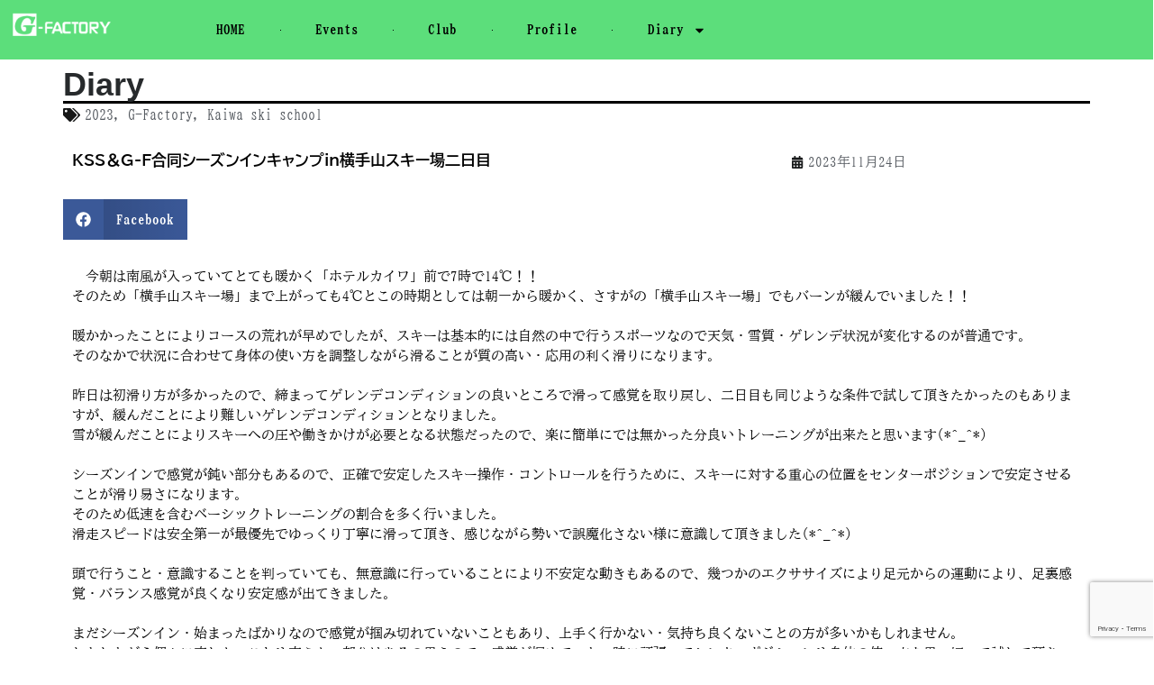

--- FILE ---
content_type: text/html; charset=UTF-8
request_url: https://www.g-factory.org/2023/11/24/kss%EF%BC%86g-f%E5%90%88%E5%90%8C%E3%82%B7%E3%83%BC%E3%82%BA%E3%83%B3%E3%82%A4%E3%83%B3%E3%82%AD%E3%83%A3%E3%83%B3%E3%83%97in%E6%A8%AA%E6%89%8B%E5%B1%B1%E3%82%B9%E3%82%AD%E3%83%BC%E5%A0%B4%E4%BA%8C-2/
body_size: 19179
content:
<!doctype html>
<html lang="ja">
<head>
	<meta charset="UTF-8">
	<meta name="viewport" content="width=device-width, initial-scale=1">
	<link rel="profile" href="https://gmpg.org/xfn/11">
	<title>KSS＆G-F合同シーズンインキャンプin横手山スキー場二日目 &#8211; G-Factory</title>
<meta name='robots' content='max-image-preview:large' />
<link rel="alternate" type="application/rss+xml" title="G-Factory &raquo; フィード" href="https://www.g-factory.org/feed/" />
<link rel="alternate" type="application/rss+xml" title="G-Factory &raquo; コメントフィード" href="https://www.g-factory.org/comments/feed/" />
<link rel="alternate" title="oEmbed (JSON)" type="application/json+oembed" href="https://www.g-factory.org/wp-json/oembed/1.0/embed?url=https%3A%2F%2Fwww.g-factory.org%2F2023%2F11%2F24%2Fkss%25ef%25bc%2586g-f%25e5%2590%2588%25e5%2590%258c%25e3%2582%25b7%25e3%2583%25bc%25e3%2582%25ba%25e3%2583%25b3%25e3%2582%25a4%25e3%2583%25b3%25e3%2582%25ad%25e3%2583%25a3%25e3%2583%25b3%25e3%2583%2597in%25e6%25a8%25aa%25e6%2589%258b%25e5%25b1%25b1%25e3%2582%25b9%25e3%2582%25ad%25e3%2583%25bc%25e5%25a0%25b4%25e4%25ba%258c-2%2F" />
<link rel="alternate" title="oEmbed (XML)" type="text/xml+oembed" href="https://www.g-factory.org/wp-json/oembed/1.0/embed?url=https%3A%2F%2Fwww.g-factory.org%2F2023%2F11%2F24%2Fkss%25ef%25bc%2586g-f%25e5%2590%2588%25e5%2590%258c%25e3%2582%25b7%25e3%2583%25bc%25e3%2582%25ba%25e3%2583%25b3%25e3%2582%25a4%25e3%2583%25b3%25e3%2582%25ad%25e3%2583%25a3%25e3%2583%25b3%25e3%2583%2597in%25e6%25a8%25aa%25e6%2589%258b%25e5%25b1%25b1%25e3%2582%25b9%25e3%2582%25ad%25e3%2583%25bc%25e5%25a0%25b4%25e4%25ba%258c-2%2F&#038;format=xml" />
<style id='wp-img-auto-sizes-contain-inline-css'>
img:is([sizes=auto i],[sizes^="auto," i]){contain-intrinsic-size:3000px 1500px}
/*# sourceURL=wp-img-auto-sizes-contain-inline-css */
</style>
<style id='wp-emoji-styles-inline-css'>

	img.wp-smiley, img.emoji {
		display: inline !important;
		border: none !important;
		box-shadow: none !important;
		height: 1em !important;
		width: 1em !important;
		margin: 0 0.07em !important;
		vertical-align: -0.1em !important;
		background: none !important;
		padding: 0 !important;
	}
/*# sourceURL=wp-emoji-styles-inline-css */
</style>
<link rel='stylesheet' id='contact-form-7-css' href='https://www.g-factory.org/wp-content/plugins/contact-form-7/includes/css/styles.css?ver=6.0.6' media='all' />
<link rel='stylesheet' id='hello-elementor-css' href='https://www.g-factory.org/wp-content/themes/hello-elementor/assets/css/reset.css?ver=3.4.6' media='all' />
<link rel='stylesheet' id='hello-elementor-theme-style-css' href='https://www.g-factory.org/wp-content/themes/hello-elementor/assets/css/theme.css?ver=3.4.6' media='all' />
<link rel='stylesheet' id='hello-elementor-header-footer-css' href='https://www.g-factory.org/wp-content/themes/hello-elementor/assets/css/header-footer.css?ver=3.4.6' media='all' />
<link rel='stylesheet' id='elementor-frontend-css' href='https://www.g-factory.org/wp-content/plugins/elementor/assets/css/frontend.min.css?ver=3.29.0' media='all' />
<link rel='stylesheet' id='elementor-post-8-css' href='https://www.g-factory.org/wp-content/uploads/elementor/css/post-8.css?ver=1747875835' media='all' />
<link rel='stylesheet' id='widget-image-css' href='https://www.g-factory.org/wp-content/plugins/elementor/assets/css/widget-image.min.css?ver=3.29.0' media='all' />
<link rel='stylesheet' id='widget-nav-menu-css' href='https://www.g-factory.org/wp-content/plugins/elementor-pro/assets/css/widget-nav-menu.min.css?ver=3.24.3' media='all' />
<link rel='stylesheet' id='widget-call-to-action-css' href='https://www.g-factory.org/wp-content/plugins/elementor-pro/assets/css/widget-call-to-action.min.css?ver=3.24.3' media='all' />
<link rel='stylesheet' id='widget-icon-list-css' href='https://www.g-factory.org/wp-content/plugins/elementor/assets/css/widget-icon-list.min.css?ver=3.29.0' media='all' />
<link rel='stylesheet' id='widget-social-icons-css' href='https://www.g-factory.org/wp-content/plugins/elementor/assets/css/widget-social-icons.min.css?ver=3.29.0' media='all' />
<link rel='stylesheet' id='e-apple-webkit-css' href='https://www.g-factory.org/wp-content/plugins/elementor/assets/css/conditionals/apple-webkit.min.css?ver=3.29.0' media='all' />
<link rel='stylesheet' id='widget-heading-css' href='https://www.g-factory.org/wp-content/plugins/elementor/assets/css/widget-heading.min.css?ver=3.29.0' media='all' />
<link rel='stylesheet' id='widget-theme-elements-css' href='https://www.g-factory.org/wp-content/plugins/elementor-pro/assets/css/widget-theme-elements.min.css?ver=3.24.3' media='all' />
<link rel='stylesheet' id='widget-share-buttons-css' href='https://www.g-factory.org/wp-content/plugins/elementor-pro/assets/css/widget-share-buttons.min.css?ver=3.24.3' media='all' />
<link rel='stylesheet' id='elementor-pro-css' href='https://www.g-factory.org/wp-content/plugins/elementor-pro/assets/css/frontend.min.css?ver=3.24.3' media='all' />
<link rel='stylesheet' id='widget-gallery-css' href='https://www.g-factory.org/wp-content/plugins/elementor-pro/assets/css/widget-gallery.min.css?ver=3.24.3' media='all' />
<link rel='stylesheet' id='elementor-gallery-css' href='https://www.g-factory.org/wp-content/plugins/elementor/assets/lib/e-gallery/css/e-gallery.min.css?ver=1.2.0' media='all' />
<link rel='stylesheet' id='elementor-post-3844-css' href='https://www.g-factory.org/wp-content/uploads/elementor/css/post-3844.css?ver=1747895202' media='all' />
<link rel='stylesheet' id='elementor-post-22-css' href='https://www.g-factory.org/wp-content/uploads/elementor/css/post-22.css?ver=1748854184' media='all' />
<link rel='stylesheet' id='elementor-post-6406-css' href='https://www.g-factory.org/wp-content/uploads/elementor/css/post-6406.css?ver=1763680556' media='all' />
<link rel='stylesheet' id='elementor-post-275-css' href='https://www.g-factory.org/wp-content/uploads/elementor/css/post-275.css?ver=1747875835' media='all' />
<link rel='stylesheet' id='elementor-gf-local-bizudmincho-css' href='https://www.g-factory.org/wp-content/uploads/elementor/google-fonts/css/bizudmincho.css?ver=1747875929' media='all' />
<link rel='stylesheet' id='elementor-gf-local-bizudpmincho-css' href='https://www.g-factory.org/wp-content/uploads/elementor/google-fonts/css/bizudpmincho.css?ver=1747876016' media='all' />
<link rel='stylesheet' id='elementor-gf-local-playfairdisplay-css' href='https://www.g-factory.org/wp-content/uploads/elementor/google-fonts/css/playfairdisplay.css?ver=1747876030' media='all' />
<link rel='stylesheet' id='elementor-gf-local-bizudpgothic-css' href='https://www.g-factory.org/wp-content/uploads/elementor/google-fonts/css/bizudpgothic.css?ver=1747876099' media='all' />
<link rel='stylesheet' id='elementor-gf-local-roboto-css' href='https://www.g-factory.org/wp-content/uploads/elementor/google-fonts/css/roboto.css?ver=1747876145' media='all' />
<script src="https://www.g-factory.org/wp-includes/js/jquery/jquery.min.js?ver=3.7.1" id="jquery-core-js"></script>
<script src="https://www.g-factory.org/wp-includes/js/jquery/jquery-migrate.min.js?ver=3.4.1" id="jquery-migrate-js"></script>
<link rel="https://api.w.org/" href="https://www.g-factory.org/wp-json/" /><link rel="alternate" title="JSON" type="application/json" href="https://www.g-factory.org/wp-json/wp/v2/posts/3844" /><link rel="EditURI" type="application/rsd+xml" title="RSD" href="https://www.g-factory.org/xmlrpc.php?rsd" />
<meta name="generator" content="WordPress 6.9" />
<link rel="canonical" href="https://www.g-factory.org/2023/11/24/kss%ef%bc%86g-f%e5%90%88%e5%90%8c%e3%82%b7%e3%83%bc%e3%82%ba%e3%83%b3%e3%82%a4%e3%83%b3%e3%82%ad%e3%83%a3%e3%83%b3%e3%83%97in%e6%a8%aa%e6%89%8b%e5%b1%b1%e3%82%b9%e3%82%ad%e3%83%bc%e5%a0%b4%e4%ba%8c-2/" />
<link rel='shortlink' href='https://www.g-factory.org/?p=3844' />
<meta name="generator" content="Elementor 3.29.0; features: e_font_icon_svg, additional_custom_breakpoints, e_local_google_fonts; settings: css_print_method-external, google_font-enabled, font_display-swap">
			<style>
				.e-con.e-parent:nth-of-type(n+4):not(.e-lazyloaded):not(.e-no-lazyload),
				.e-con.e-parent:nth-of-type(n+4):not(.e-lazyloaded):not(.e-no-lazyload) * {
					background-image: none !important;
				}
				@media screen and (max-height: 1024px) {
					.e-con.e-parent:nth-of-type(n+3):not(.e-lazyloaded):not(.e-no-lazyload),
					.e-con.e-parent:nth-of-type(n+3):not(.e-lazyloaded):not(.e-no-lazyload) * {
						background-image: none !important;
					}
				}
				@media screen and (max-height: 640px) {
					.e-con.e-parent:nth-of-type(n+2):not(.e-lazyloaded):not(.e-no-lazyload),
					.e-con.e-parent:nth-of-type(n+2):not(.e-lazyloaded):not(.e-no-lazyload) * {
						background-image: none !important;
					}
				}
			</style>
			<noscript><style>.lazyload[data-src]{display:none !important;}</style></noscript><style>.lazyload{background-image:none !important;}.lazyload:before{background-image:none !important;}</style><style id='global-styles-inline-css'>
:root{--wp--preset--aspect-ratio--square: 1;--wp--preset--aspect-ratio--4-3: 4/3;--wp--preset--aspect-ratio--3-4: 3/4;--wp--preset--aspect-ratio--3-2: 3/2;--wp--preset--aspect-ratio--2-3: 2/3;--wp--preset--aspect-ratio--16-9: 16/9;--wp--preset--aspect-ratio--9-16: 9/16;--wp--preset--color--black: #000000;--wp--preset--color--cyan-bluish-gray: #abb8c3;--wp--preset--color--white: #ffffff;--wp--preset--color--pale-pink: #f78da7;--wp--preset--color--vivid-red: #cf2e2e;--wp--preset--color--luminous-vivid-orange: #ff6900;--wp--preset--color--luminous-vivid-amber: #fcb900;--wp--preset--color--light-green-cyan: #7bdcb5;--wp--preset--color--vivid-green-cyan: #00d084;--wp--preset--color--pale-cyan-blue: #8ed1fc;--wp--preset--color--vivid-cyan-blue: #0693e3;--wp--preset--color--vivid-purple: #9b51e0;--wp--preset--gradient--vivid-cyan-blue-to-vivid-purple: linear-gradient(135deg,rgb(6,147,227) 0%,rgb(155,81,224) 100%);--wp--preset--gradient--light-green-cyan-to-vivid-green-cyan: linear-gradient(135deg,rgb(122,220,180) 0%,rgb(0,208,130) 100%);--wp--preset--gradient--luminous-vivid-amber-to-luminous-vivid-orange: linear-gradient(135deg,rgb(252,185,0) 0%,rgb(255,105,0) 100%);--wp--preset--gradient--luminous-vivid-orange-to-vivid-red: linear-gradient(135deg,rgb(255,105,0) 0%,rgb(207,46,46) 100%);--wp--preset--gradient--very-light-gray-to-cyan-bluish-gray: linear-gradient(135deg,rgb(238,238,238) 0%,rgb(169,184,195) 100%);--wp--preset--gradient--cool-to-warm-spectrum: linear-gradient(135deg,rgb(74,234,220) 0%,rgb(151,120,209) 20%,rgb(207,42,186) 40%,rgb(238,44,130) 60%,rgb(251,105,98) 80%,rgb(254,248,76) 100%);--wp--preset--gradient--blush-light-purple: linear-gradient(135deg,rgb(255,206,236) 0%,rgb(152,150,240) 100%);--wp--preset--gradient--blush-bordeaux: linear-gradient(135deg,rgb(254,205,165) 0%,rgb(254,45,45) 50%,rgb(107,0,62) 100%);--wp--preset--gradient--luminous-dusk: linear-gradient(135deg,rgb(255,203,112) 0%,rgb(199,81,192) 50%,rgb(65,88,208) 100%);--wp--preset--gradient--pale-ocean: linear-gradient(135deg,rgb(255,245,203) 0%,rgb(182,227,212) 50%,rgb(51,167,181) 100%);--wp--preset--gradient--electric-grass: linear-gradient(135deg,rgb(202,248,128) 0%,rgb(113,206,126) 100%);--wp--preset--gradient--midnight: linear-gradient(135deg,rgb(2,3,129) 0%,rgb(40,116,252) 100%);--wp--preset--font-size--small: 13px;--wp--preset--font-size--medium: 20px;--wp--preset--font-size--large: 36px;--wp--preset--font-size--x-large: 42px;--wp--preset--spacing--20: 0.44rem;--wp--preset--spacing--30: 0.67rem;--wp--preset--spacing--40: 1rem;--wp--preset--spacing--50: 1.5rem;--wp--preset--spacing--60: 2.25rem;--wp--preset--spacing--70: 3.38rem;--wp--preset--spacing--80: 5.06rem;--wp--preset--shadow--natural: 6px 6px 9px rgba(0, 0, 0, 0.2);--wp--preset--shadow--deep: 12px 12px 50px rgba(0, 0, 0, 0.4);--wp--preset--shadow--sharp: 6px 6px 0px rgba(0, 0, 0, 0.2);--wp--preset--shadow--outlined: 6px 6px 0px -3px rgb(255, 255, 255), 6px 6px rgb(0, 0, 0);--wp--preset--shadow--crisp: 6px 6px 0px rgb(0, 0, 0);}:root { --wp--style--global--content-size: 800px;--wp--style--global--wide-size: 1200px; }:where(body) { margin: 0; }.wp-site-blocks > .alignleft { float: left; margin-right: 2em; }.wp-site-blocks > .alignright { float: right; margin-left: 2em; }.wp-site-blocks > .aligncenter { justify-content: center; margin-left: auto; margin-right: auto; }:where(.wp-site-blocks) > * { margin-block-start: 24px; margin-block-end: 0; }:where(.wp-site-blocks) > :first-child { margin-block-start: 0; }:where(.wp-site-blocks) > :last-child { margin-block-end: 0; }:root { --wp--style--block-gap: 24px; }:root :where(.is-layout-flow) > :first-child{margin-block-start: 0;}:root :where(.is-layout-flow) > :last-child{margin-block-end: 0;}:root :where(.is-layout-flow) > *{margin-block-start: 24px;margin-block-end: 0;}:root :where(.is-layout-constrained) > :first-child{margin-block-start: 0;}:root :where(.is-layout-constrained) > :last-child{margin-block-end: 0;}:root :where(.is-layout-constrained) > *{margin-block-start: 24px;margin-block-end: 0;}:root :where(.is-layout-flex){gap: 24px;}:root :where(.is-layout-grid){gap: 24px;}.is-layout-flow > .alignleft{float: left;margin-inline-start: 0;margin-inline-end: 2em;}.is-layout-flow > .alignright{float: right;margin-inline-start: 2em;margin-inline-end: 0;}.is-layout-flow > .aligncenter{margin-left: auto !important;margin-right: auto !important;}.is-layout-constrained > .alignleft{float: left;margin-inline-start: 0;margin-inline-end: 2em;}.is-layout-constrained > .alignright{float: right;margin-inline-start: 2em;margin-inline-end: 0;}.is-layout-constrained > .aligncenter{margin-left: auto !important;margin-right: auto !important;}.is-layout-constrained > :where(:not(.alignleft):not(.alignright):not(.alignfull)){max-width: var(--wp--style--global--content-size);margin-left: auto !important;margin-right: auto !important;}.is-layout-constrained > .alignwide{max-width: var(--wp--style--global--wide-size);}body .is-layout-flex{display: flex;}.is-layout-flex{flex-wrap: wrap;align-items: center;}.is-layout-flex > :is(*, div){margin: 0;}body .is-layout-grid{display: grid;}.is-layout-grid > :is(*, div){margin: 0;}body{padding-top: 0px;padding-right: 0px;padding-bottom: 0px;padding-left: 0px;}a:where(:not(.wp-element-button)){text-decoration: underline;}:root :where(.wp-element-button, .wp-block-button__link){background-color: #32373c;border-width: 0;color: #fff;font-family: inherit;font-size: inherit;font-style: inherit;font-weight: inherit;letter-spacing: inherit;line-height: inherit;padding-top: calc(0.667em + 2px);padding-right: calc(1.333em + 2px);padding-bottom: calc(0.667em + 2px);padding-left: calc(1.333em + 2px);text-decoration: none;text-transform: inherit;}.has-black-color{color: var(--wp--preset--color--black) !important;}.has-cyan-bluish-gray-color{color: var(--wp--preset--color--cyan-bluish-gray) !important;}.has-white-color{color: var(--wp--preset--color--white) !important;}.has-pale-pink-color{color: var(--wp--preset--color--pale-pink) !important;}.has-vivid-red-color{color: var(--wp--preset--color--vivid-red) !important;}.has-luminous-vivid-orange-color{color: var(--wp--preset--color--luminous-vivid-orange) !important;}.has-luminous-vivid-amber-color{color: var(--wp--preset--color--luminous-vivid-amber) !important;}.has-light-green-cyan-color{color: var(--wp--preset--color--light-green-cyan) !important;}.has-vivid-green-cyan-color{color: var(--wp--preset--color--vivid-green-cyan) !important;}.has-pale-cyan-blue-color{color: var(--wp--preset--color--pale-cyan-blue) !important;}.has-vivid-cyan-blue-color{color: var(--wp--preset--color--vivid-cyan-blue) !important;}.has-vivid-purple-color{color: var(--wp--preset--color--vivid-purple) !important;}.has-black-background-color{background-color: var(--wp--preset--color--black) !important;}.has-cyan-bluish-gray-background-color{background-color: var(--wp--preset--color--cyan-bluish-gray) !important;}.has-white-background-color{background-color: var(--wp--preset--color--white) !important;}.has-pale-pink-background-color{background-color: var(--wp--preset--color--pale-pink) !important;}.has-vivid-red-background-color{background-color: var(--wp--preset--color--vivid-red) !important;}.has-luminous-vivid-orange-background-color{background-color: var(--wp--preset--color--luminous-vivid-orange) !important;}.has-luminous-vivid-amber-background-color{background-color: var(--wp--preset--color--luminous-vivid-amber) !important;}.has-light-green-cyan-background-color{background-color: var(--wp--preset--color--light-green-cyan) !important;}.has-vivid-green-cyan-background-color{background-color: var(--wp--preset--color--vivid-green-cyan) !important;}.has-pale-cyan-blue-background-color{background-color: var(--wp--preset--color--pale-cyan-blue) !important;}.has-vivid-cyan-blue-background-color{background-color: var(--wp--preset--color--vivid-cyan-blue) !important;}.has-vivid-purple-background-color{background-color: var(--wp--preset--color--vivid-purple) !important;}.has-black-border-color{border-color: var(--wp--preset--color--black) !important;}.has-cyan-bluish-gray-border-color{border-color: var(--wp--preset--color--cyan-bluish-gray) !important;}.has-white-border-color{border-color: var(--wp--preset--color--white) !important;}.has-pale-pink-border-color{border-color: var(--wp--preset--color--pale-pink) !important;}.has-vivid-red-border-color{border-color: var(--wp--preset--color--vivid-red) !important;}.has-luminous-vivid-orange-border-color{border-color: var(--wp--preset--color--luminous-vivid-orange) !important;}.has-luminous-vivid-amber-border-color{border-color: var(--wp--preset--color--luminous-vivid-amber) !important;}.has-light-green-cyan-border-color{border-color: var(--wp--preset--color--light-green-cyan) !important;}.has-vivid-green-cyan-border-color{border-color: var(--wp--preset--color--vivid-green-cyan) !important;}.has-pale-cyan-blue-border-color{border-color: var(--wp--preset--color--pale-cyan-blue) !important;}.has-vivid-cyan-blue-border-color{border-color: var(--wp--preset--color--vivid-cyan-blue) !important;}.has-vivid-purple-border-color{border-color: var(--wp--preset--color--vivid-purple) !important;}.has-vivid-cyan-blue-to-vivid-purple-gradient-background{background: var(--wp--preset--gradient--vivid-cyan-blue-to-vivid-purple) !important;}.has-light-green-cyan-to-vivid-green-cyan-gradient-background{background: var(--wp--preset--gradient--light-green-cyan-to-vivid-green-cyan) !important;}.has-luminous-vivid-amber-to-luminous-vivid-orange-gradient-background{background: var(--wp--preset--gradient--luminous-vivid-amber-to-luminous-vivid-orange) !important;}.has-luminous-vivid-orange-to-vivid-red-gradient-background{background: var(--wp--preset--gradient--luminous-vivid-orange-to-vivid-red) !important;}.has-very-light-gray-to-cyan-bluish-gray-gradient-background{background: var(--wp--preset--gradient--very-light-gray-to-cyan-bluish-gray) !important;}.has-cool-to-warm-spectrum-gradient-background{background: var(--wp--preset--gradient--cool-to-warm-spectrum) !important;}.has-blush-light-purple-gradient-background{background: var(--wp--preset--gradient--blush-light-purple) !important;}.has-blush-bordeaux-gradient-background{background: var(--wp--preset--gradient--blush-bordeaux) !important;}.has-luminous-dusk-gradient-background{background: var(--wp--preset--gradient--luminous-dusk) !important;}.has-pale-ocean-gradient-background{background: var(--wp--preset--gradient--pale-ocean) !important;}.has-electric-grass-gradient-background{background: var(--wp--preset--gradient--electric-grass) !important;}.has-midnight-gradient-background{background: var(--wp--preset--gradient--midnight) !important;}.has-small-font-size{font-size: var(--wp--preset--font-size--small) !important;}.has-medium-font-size{font-size: var(--wp--preset--font-size--medium) !important;}.has-large-font-size{font-size: var(--wp--preset--font-size--large) !important;}.has-x-large-font-size{font-size: var(--wp--preset--font-size--x-large) !important;}
/*# sourceURL=global-styles-inline-css */
</style>
</head>
<body class="wp-singular post-template-default single single-post postid-3844 single-format-standard wp-custom-logo wp-embed-responsive wp-theme-hello-elementor hello-elementor-default elementor-default elementor-kit-8 elementor-page elementor-page-3844 elementor-page-275">


<a class="skip-link screen-reader-text" href="#content">コンテンツにスキップ</a>

		<div data-elementor-type="header" data-elementor-id="22" class="elementor elementor-22 elementor-location-header" data-elementor-post-type="elementor_library">
			<div class="elementor-element elementor-element-597c218 e-con-full e-flex e-con e-parent" data-id="597c218" data-element_type="container" data-settings="{&quot;background_background&quot;:&quot;classic&quot;}">
		<div class="elementor-element elementor-element-7052379 e-con-full e-flex e-con e-child" data-id="7052379" data-element_type="container">
				<div class="elementor-element elementor-element-2aa4914 elementor-widget__width-initial elementor-widget elementor-widget-theme-site-logo elementor-widget-image" data-id="2aa4914" data-element_type="widget" data-widget_type="theme-site-logo.default">
				<div class="elementor-widget-container">
											<a href="https://www.g-factory.org">
			<img fetchpriority="high" width="998" height="313" src="[data-uri]" class="attachment-full size-full wp-image-118 lazyload" alt=""   data-src="https://www.g-factory.org/wp-content/uploads/2024/04/G-Factory-SC.png" decoding="async" data-srcset="https://www.g-factory.org/wp-content/uploads/2024/04/G-Factory-SC.png 998w, https://www.g-factory.org/wp-content/uploads/2024/04/G-Factory-SC-300x94.png 300w, https://www.g-factory.org/wp-content/uploads/2024/04/G-Factory-SC-768x241.png 768w" data-sizes="auto" data-eio-rwidth="998" data-eio-rheight="313" /><noscript><img fetchpriority="high" width="998" height="313" src="https://www.g-factory.org/wp-content/uploads/2024/04/G-Factory-SC.png" class="attachment-full size-full wp-image-118" alt="" srcset="https://www.g-factory.org/wp-content/uploads/2024/04/G-Factory-SC.png 998w, https://www.g-factory.org/wp-content/uploads/2024/04/G-Factory-SC-300x94.png 300w, https://www.g-factory.org/wp-content/uploads/2024/04/G-Factory-SC-768x241.png 768w" sizes="(max-width: 998px) 100vw, 998px" data-eio="l" /></noscript>				</a>
											</div>
				</div>
				</div>
		<div class="elementor-element elementor-element-770b60b e-con-full e-flex e-con e-child" data-id="770b60b" data-element_type="container">
				<div class="elementor-element elementor-element-c95c09e elementor-nav-menu__align-justify elementor-nav-menu--stretch elementor-nav-menu__text-align-center elementor-nav-menu--dropdown-mobile elementor-nav-menu--toggle elementor-nav-menu--burger elementor-widget elementor-widget-nav-menu" data-id="c95c09e" data-element_type="widget" data-settings="{&quot;full_width&quot;:&quot;stretch&quot;,&quot;layout&quot;:&quot;horizontal&quot;,&quot;submenu_icon&quot;:{&quot;value&quot;:&quot;&lt;svg class=\&quot;e-font-icon-svg e-fas-caret-down\&quot; viewBox=\&quot;0 0 320 512\&quot; xmlns=\&quot;http:\/\/www.w3.org\/2000\/svg\&quot;&gt;&lt;path d=\&quot;M31.3 192h257.3c17.8 0 26.7 21.5 14.1 34.1L174.1 354.8c-7.8 7.8-20.5 7.8-28.3 0L17.2 226.1C4.6 213.5 13.5 192 31.3 192z\&quot;&gt;&lt;\/path&gt;&lt;\/svg&gt;&quot;,&quot;library&quot;:&quot;fa-solid&quot;},&quot;toggle&quot;:&quot;burger&quot;}" data-widget_type="nav-menu.default">
				<div class="elementor-widget-container">
								<nav aria-label="メニュー" class="elementor-nav-menu--main elementor-nav-menu__container elementor-nav-menu--layout-horizontal e--pointer-none">
				<ul id="menu-1-c95c09e" class="elementor-nav-menu"><li class="menu-item menu-item-type-post_type menu-item-object-page menu-item-home menu-item-31"><a href="https://www.g-factory.org/" class="elementor-item">HOME</a></li>
<li class="menu-item menu-item-type-custom menu-item-object-custom menu-item-6368"><a href="https://www.g-factory.org/g_factory_events/" class="elementor-item">Events</a></li>
<li class="menu-item menu-item-type-post_type menu-item-object-page menu-item-5136"><a href="https://www.g-factory.org/club/" class="elementor-item">Club</a></li>
<li class="menu-item menu-item-type-post_type menu-item-object-page menu-item-5036"><a href="https://www.g-factory.org/profile/" class="elementor-item">Profile</a></li>
<li class="menu-item menu-item-type-post_type menu-item-object-page menu-item-has-children menu-item-5119"><a href="https://www.g-factory.org/diary/" class="elementor-item">Diary</a>
<ul class="sub-menu elementor-nav-menu--dropdown">
	<li class="menu-item menu-item-type-post_type menu-item-object-page menu-item-5120"><a href="https://www.g-factory.org/ski_topics/" class="elementor-sub-item">Ski topics</a></li>
	<li class="menu-item menu-item-type-post_type menu-item-object-page menu-item-5121"><a href="https://www.g-factory.org/private_diary/" class="elementor-sub-item">Private Diary</a></li>
</ul>
</li>
</ul>			</nav>
					<div class="elementor-menu-toggle" role="button" tabindex="0" aria-label="Menu Toggle" aria-expanded="false">
			<svg aria-hidden="true" role="presentation" class="elementor-menu-toggle__icon--open e-font-icon-svg e-eicon-menu-bar" viewBox="0 0 1000 1000" xmlns="http://www.w3.org/2000/svg"><path d="M104 333H896C929 333 958 304 958 271S929 208 896 208H104C71 208 42 237 42 271S71 333 104 333ZM104 583H896C929 583 958 554 958 521S929 458 896 458H104C71 458 42 487 42 521S71 583 104 583ZM104 833H896C929 833 958 804 958 771S929 708 896 708H104C71 708 42 737 42 771S71 833 104 833Z"></path></svg><svg aria-hidden="true" role="presentation" class="elementor-menu-toggle__icon--close e-font-icon-svg e-eicon-close" viewBox="0 0 1000 1000" xmlns="http://www.w3.org/2000/svg"><path d="M742 167L500 408 258 167C246 154 233 150 217 150 196 150 179 158 167 167 154 179 150 196 150 212 150 229 154 242 171 254L408 500 167 742C138 771 138 800 167 829 196 858 225 858 254 829L496 587 738 829C750 842 767 846 783 846 800 846 817 842 829 829 842 817 846 804 846 783 846 767 842 750 829 737L588 500 833 258C863 229 863 200 833 171 804 137 775 137 742 167Z"></path></svg>			<span class="elementor-screen-only">メニュー</span>
		</div>
					<nav class="elementor-nav-menu--dropdown elementor-nav-menu__container" aria-hidden="true">
				<ul id="menu-2-c95c09e" class="elementor-nav-menu"><li class="menu-item menu-item-type-post_type menu-item-object-page menu-item-home menu-item-31"><a href="https://www.g-factory.org/" class="elementor-item" tabindex="-1">HOME</a></li>
<li class="menu-item menu-item-type-custom menu-item-object-custom menu-item-6368"><a href="https://www.g-factory.org/g_factory_events/" class="elementor-item" tabindex="-1">Events</a></li>
<li class="menu-item menu-item-type-post_type menu-item-object-page menu-item-5136"><a href="https://www.g-factory.org/club/" class="elementor-item" tabindex="-1">Club</a></li>
<li class="menu-item menu-item-type-post_type menu-item-object-page menu-item-5036"><a href="https://www.g-factory.org/profile/" class="elementor-item" tabindex="-1">Profile</a></li>
<li class="menu-item menu-item-type-post_type menu-item-object-page menu-item-has-children menu-item-5119"><a href="https://www.g-factory.org/diary/" class="elementor-item" tabindex="-1">Diary</a>
<ul class="sub-menu elementor-nav-menu--dropdown">
	<li class="menu-item menu-item-type-post_type menu-item-object-page menu-item-5120"><a href="https://www.g-factory.org/ski_topics/" class="elementor-sub-item" tabindex="-1">Ski topics</a></li>
	<li class="menu-item menu-item-type-post_type menu-item-object-page menu-item-5121"><a href="https://www.g-factory.org/private_diary/" class="elementor-sub-item" tabindex="-1">Private Diary</a></li>
</ul>
</li>
</ul>			</nav>
						</div>
				</div>
				</div>
				</div>
				</div>
				<div data-elementor-type="single-post" data-elementor-id="275" class="elementor elementor-275 elementor-location-single post-3844 post type-post status-publish format-standard has-post-thumbnail hentry category-17 category-g-factory category-kaiwa_ski_school" data-elementor-post-type="elementor_library">
			<div class="elementor-element elementor-element-115d5ea e-flex e-con-boxed e-con e-parent" data-id="115d5ea" data-element_type="container">
					<div class="e-con-inner">
				<div class="elementor-element elementor-element-bd5941c elementor-widget elementor-widget-heading" data-id="bd5941c" data-element_type="widget" data-widget_type="heading.default">
				<div class="elementor-widget-container">
					<h2 class="elementor-heading-title elementor-size-default">Diary</h2>				</div>
				</div>
				<div class="elementor-element elementor-element-5295c56 elementor-widget elementor-widget-post-info" data-id="5295c56" data-element_type="widget" data-widget_type="post-info.default">
				<div class="elementor-widget-container">
							<ul class="elementor-inline-items elementor-icon-list-items elementor-post-info">
								<li class="elementor-icon-list-item elementor-repeater-item-a26bfc9 elementor-inline-item" itemprop="about">
										<span class="elementor-icon-list-icon">
								<svg aria-hidden="true" class="e-font-icon-svg e-fas-tags" viewBox="0 0 640 512" xmlns="http://www.w3.org/2000/svg"><path d="M497.941 225.941L286.059 14.059A48 48 0 0 0 252.118 0H48C21.49 0 0 21.49 0 48v204.118a48 48 0 0 0 14.059 33.941l211.882 211.882c18.744 18.745 49.136 18.746 67.882 0l204.118-204.118c18.745-18.745 18.745-49.137 0-67.882zM112 160c-26.51 0-48-21.49-48-48s21.49-48 48-48 48 21.49 48 48-21.49 48-48 48zm513.941 133.823L421.823 497.941c-18.745 18.745-49.137 18.745-67.882 0l-.36-.36L527.64 323.522c16.999-16.999 26.36-39.6 26.36-63.64s-9.362-46.641-26.36-63.64L331.397 0h48.721a48 48 0 0 1 33.941 14.059l211.882 211.882c18.745 18.745 18.745 49.137 0 67.882z"></path></svg>							</span>
									<span class="elementor-icon-list-text elementor-post-info__item elementor-post-info__item--type-terms">
										<span class="elementor-post-info__terms-list">
				<a href="https://www.g-factory.org/category/2023/" class="elementor-post-info__terms-list-item">2023</a>, <a href="https://www.g-factory.org/category/g-factory/" class="elementor-post-info__terms-list-item">G-Factory</a>, <a href="https://www.g-factory.org/category/kaiwa_ski_school/" class="elementor-post-info__terms-list-item">Kaiwa ski school</a>				</span>
					</span>
								</li>
				</ul>
						</div>
				</div>
					</div>
				</div>
		<div class="elementor-element elementor-element-031ae11 e-flex e-con-boxed e-con e-parent" data-id="031ae11" data-element_type="container">
					<div class="e-con-inner">
		<div class="elementor-element elementor-element-75d81a3 e-con-full e-flex e-con e-child" data-id="75d81a3" data-element_type="container">
				<div class="elementor-element elementor-element-c6c895a elementor-widget elementor-widget-theme-post-title elementor-page-title elementor-widget-heading" data-id="c6c895a" data-element_type="widget" data-widget_type="theme-post-title.default">
				<div class="elementor-widget-container">
					<h1 class="elementor-heading-title elementor-size-default">KSS＆G-F合同シーズンインキャンプin横手山スキー場二日目</h1>				</div>
				</div>
				</div>
		<div class="elementor-element elementor-element-9f5807d e-con-full e-flex e-con e-child" data-id="9f5807d" data-element_type="container">
				<div class="elementor-element elementor-element-01d5c60 elementor-widget elementor-widget-post-info" data-id="01d5c60" data-element_type="widget" data-widget_type="post-info.default">
				<div class="elementor-widget-container">
							<ul class="elementor-inline-items elementor-icon-list-items elementor-post-info">
								<li class="elementor-icon-list-item elementor-repeater-item-9948b25 elementor-inline-item" itemprop="datePublished">
						<a href="https://www.g-factory.org/2023/11/24/">
											<span class="elementor-icon-list-icon">
								<svg aria-hidden="true" class="e-font-icon-svg e-fas-calendar-alt" viewBox="0 0 448 512" xmlns="http://www.w3.org/2000/svg"><path d="M0 464c0 26.5 21.5 48 48 48h352c26.5 0 48-21.5 48-48V192H0v272zm320-196c0-6.6 5.4-12 12-12h40c6.6 0 12 5.4 12 12v40c0 6.6-5.4 12-12 12h-40c-6.6 0-12-5.4-12-12v-40zm0 128c0-6.6 5.4-12 12-12h40c6.6 0 12 5.4 12 12v40c0 6.6-5.4 12-12 12h-40c-6.6 0-12-5.4-12-12v-40zM192 268c0-6.6 5.4-12 12-12h40c6.6 0 12 5.4 12 12v40c0 6.6-5.4 12-12 12h-40c-6.6 0-12-5.4-12-12v-40zm0 128c0-6.6 5.4-12 12-12h40c6.6 0 12 5.4 12 12v40c0 6.6-5.4 12-12 12h-40c-6.6 0-12-5.4-12-12v-40zM64 268c0-6.6 5.4-12 12-12h40c6.6 0 12 5.4 12 12v40c0 6.6-5.4 12-12 12H76c-6.6 0-12-5.4-12-12v-40zm0 128c0-6.6 5.4-12 12-12h40c6.6 0 12 5.4 12 12v40c0 6.6-5.4 12-12 12H76c-6.6 0-12-5.4-12-12v-40zM400 64h-48V16c0-8.8-7.2-16-16-16h-32c-8.8 0-16 7.2-16 16v48H160V16c0-8.8-7.2-16-16-16h-32c-8.8 0-16 7.2-16 16v48H48C21.5 64 0 85.5 0 112v48h448v-48c0-26.5-21.5-48-48-48z"></path></svg>							</span>
									<span class="elementor-icon-list-text elementor-post-info__item elementor-post-info__item--type-date">
										<time>2023年11月24日</time>					</span>
									</a>
				</li>
				</ul>
						</div>
				</div>
				</div>
					</div>
				</div>
		<div class="elementor-element elementor-element-c8631ce e-flex e-con-boxed e-con e-parent" data-id="c8631ce" data-element_type="container">
					<div class="e-con-inner">
				<div class="elementor-element elementor-element-bf10f08 elementor-share-buttons--view-icon-text elementor-share-buttons--skin-gradient elementor-share-buttons--shape-square elementor-grid-0 elementor-share-buttons--color-official elementor-widget elementor-widget-share-buttons" data-id="bf10f08" data-element_type="widget" data-widget_type="share-buttons.default">
				<div class="elementor-widget-container">
							<div class="elementor-grid">
								<div class="elementor-grid-item">
						<div
							class="elementor-share-btn elementor-share-btn_facebook"
							role="button"
							tabindex="0"
							aria-label="Share on facebook"
						>
															<span class="elementor-share-btn__icon">
								<svg class="e-font-icon-svg e-fab-facebook" viewBox="0 0 512 512" xmlns="http://www.w3.org/2000/svg"><path d="M504 256C504 119 393 8 256 8S8 119 8 256c0 123.78 90.69 226.38 209.25 245V327.69h-63V256h63v-54.64c0-62.15 37-96.48 93.67-96.48 27.14 0 55.52 4.84 55.52 4.84v61h-31.28c-30.8 0-40.41 19.12-40.41 38.73V256h68.78l-11 71.69h-57.78V501C413.31 482.38 504 379.78 504 256z"></path></svg>							</span>
																						<div class="elementor-share-btn__text">
																			<span class="elementor-share-btn__title">
										Facebook									</span>
																	</div>
													</div>
					</div>
						</div>
						</div>
				</div>
					</div>
				</div>
		<div class="elementor-element elementor-element-d784d75 e-flex e-con-boxed e-con e-parent" data-id="d784d75" data-element_type="container">
					<div class="e-con-inner">
				<div class="elementor-element elementor-element-aca3226 elementor-widget elementor-widget-theme-post-content" data-id="aca3226" data-element_type="widget" data-widget_type="theme-post-content.default">
				<div class="elementor-widget-container">
							<div data-elementor-type="wp-post" data-elementor-id="3844" class="elementor elementor-3844" data-elementor-post-type="post">
				<div class="elementor-element elementor-element-286c4a0 e-flex e-con-boxed e-con e-parent" data-id="286c4a0" data-element_type="container">
					<div class="e-con-inner">
				<div class="elementor-element elementor-element-e4ca9b4 elementor-widget elementor-widget-text-editor" data-id="e4ca9b4" data-element_type="widget" data-widget_type="text-editor.default">
				<div class="elementor-widget-container">
									<p>　今朝は南風が入っていてとても暖かく「ホテルカイワ」前で7時で14℃！！<br />そのため「横手山スキー場」まで上がっても4℃とこの時期としては朝一から暖かく、さすがの「横手山スキー場」でもバーンが緩んでいました！！<br /><br />暖かかったことによりコースの荒れが早めでしたが、スキーは基本的には自然の中で行うスポーツなので天気・雪質・ゲレンデ状況が変化するのが普通です。<br />そのなかで状況に合わせて身体の使い方を調整しながら滑ることが質の高い・応用の利く滑りになります。<br /><br />昨日は初滑り方が多かったので、締まってゲレンデコンディションの良いところで滑って感覚を取り戻し、二日目も同じような条件で試して頂きたかったのもありますが、緩んだことにより難しいゲレンデコンディションとなりました。<br />雪が緩んだことによりスキーへの圧や働きかけが必要となる状態だったので、楽に簡単にでは無かった分良いトレーニングが出来たと思います(*^_^*)<br /><br />シーズンインで感覚が鈍い部分もあるので、正確で安定したスキー操作・コントロールを行うために、スキーに対する重心の位置をセンターポジションで安定させることが滑り易さになります。<br />そのため低速を含むベーシックトレーニングの割合を多く行いました。<br />滑走スピードは安全第一が最優先でゆっくり丁寧に滑って頂き、感じながら勢いで誤魔化さない様に意識して頂きました(*^_^*)<br /><br />頭で行うこと・意識することを判っていても、無意識に行っていることにより不安定な動きもあるので、幾つかのエクササイズにより足元からの運動により、足裏感覚・バランス感覚が良くなり安定感が出てきました。<br /><br />まだシーズンイン・始まったばかりなので感覚が掴み切れていないこともあり、上手く行かない・気持ち良くないことの方が多いかもしれません。<br />しかしながら個々に直したいことや変えたい部分はあるの思うので、感覚が掴めていない時に頑張ってセンターポジションや身体の使い方を思い切って試して頂き、習得したり矯正し飛躍的なレベルアップを目指して頑張って頂きたく思います。<br /><br />写真は本日の参加者と、カメラマンは海和代表です(^^)/<br />朝イチの「第四ゲレンデ」（海和ゲレンデ）の中間地点から上部の様子、昼食は久し振りに「あかり」の餃子定食（大盛）を食べて美味しかった(^^)/<br />今晩から強い寒気により雪予報！！遠慮せずにお願い致します(^_-)-☆<br />＃elanskis ＃elanjapan ＃Lange ＃GOLDWIN ＃GIRO ＃BLIZ ＃kizaki ＃SIDAS ＃HOLMENKOL ＃BOOSTER ＃SKIBootsR&amp;D ＃Touch ＃和綜院 ＃横手山スキー場 ＃ski ＃skiing ＃snow ＃winter ＃GFactory</p>								</div>
				</div>
				<div class="elementor-element elementor-element-93a1373 elementor-widget elementor-widget-gallery" data-id="93a1373" data-element_type="widget" data-settings="{&quot;columns&quot;:3,&quot;lazyload&quot;:&quot;yes&quot;,&quot;gallery_layout&quot;:&quot;grid&quot;,&quot;columns_tablet&quot;:2,&quot;columns_mobile&quot;:1,&quot;gap&quot;:{&quot;unit&quot;:&quot;px&quot;,&quot;size&quot;:10,&quot;sizes&quot;:[]},&quot;gap_tablet&quot;:{&quot;unit&quot;:&quot;px&quot;,&quot;size&quot;:10,&quot;sizes&quot;:[]},&quot;gap_mobile&quot;:{&quot;unit&quot;:&quot;px&quot;,&quot;size&quot;:10,&quot;sizes&quot;:[]},&quot;link_to&quot;:&quot;file&quot;,&quot;aspect_ratio&quot;:&quot;3:2&quot;,&quot;overlay_background&quot;:&quot;yes&quot;,&quot;content_hover_animation&quot;:&quot;fade-in&quot;}" data-widget_type="gallery.default">
				<div class="elementor-widget-container">
							<div class="elementor-gallery__container">
							<a class="e-gallery-item elementor-gallery-item elementor-animated-content" href="https://www.g-factory.org/wp-content/uploads/2024/05/231124Akari.jpg" data-elementor-open-lightbox="yes" data-elementor-lightbox-slideshow="93a1373" data-elementor-lightbox-title="231124Akari" data-e-action-hash="#elementor-action%3Aaction%3Dlightbox%26settings%3DeyJpZCI6Mzg0NiwidXJsIjoiaHR0cHM6XC9cL3d3dy5nLWZhY3Rvcnkub3JnXC93cC1jb250ZW50XC91cGxvYWRzXC8yMDI0XC8wNVwvMjMxMTI0QWthcmkuanBnIiwic2xpZGVzaG93IjoiOTNhMTM3MyJ9">
					<div class="e-gallery-image elementor-gallery-item__image" data-thumbnail="https://www.g-factory.org/wp-content/uploads/2024/05/231124Akari.jpg" data-width="1024" data-height="768" aria-label="" role="img" ></div>
											<div class="elementor-gallery-item__overlay"></div>
														</a>
							<a class="e-gallery-item elementor-gallery-item elementor-animated-content" href="https://www.g-factory.org/wp-content/uploads/2024/05/231124Yokoteyama.jpg" data-elementor-open-lightbox="yes" data-elementor-lightbox-slideshow="93a1373" data-elementor-lightbox-title="231124Yokoteyama" data-e-action-hash="#elementor-action%3Aaction%3Dlightbox%26settings%3DeyJpZCI6Mzg0NywidXJsIjoiaHR0cHM6XC9cL3d3dy5nLWZhY3Rvcnkub3JnXC93cC1jb250ZW50XC91cGxvYWRzXC8yMDI0XC8wNVwvMjMxMTI0WW9rb3RleWFtYS5qcGciLCJzbGlkZXNob3ciOiI5M2ExMzczIn0%3D">
					<div class="e-gallery-image elementor-gallery-item__image" data-thumbnail="https://www.g-factory.org/wp-content/uploads/2024/05/231124Yokoteyama.jpg" data-width="1024" data-height="768" aria-label="" role="img" ></div>
											<div class="elementor-gallery-item__overlay"></div>
														</a>
							<a class="e-gallery-item elementor-gallery-item elementor-animated-content" href="https://www.g-factory.org/wp-content/uploads/2024/05/231124Yokoteyama2.jpg" data-elementor-open-lightbox="yes" data-elementor-lightbox-slideshow="93a1373" data-elementor-lightbox-title="231124Yokoteyama2" data-e-action-hash="#elementor-action%3Aaction%3Dlightbox%26settings%3DeyJpZCI6Mzg0OCwidXJsIjoiaHR0cHM6XC9cL3d3dy5nLWZhY3Rvcnkub3JnXC93cC1jb250ZW50XC91cGxvYWRzXC8yMDI0XC8wNVwvMjMxMTI0WW9rb3RleWFtYTIuanBnIiwic2xpZGVzaG93IjoiOTNhMTM3MyJ9">
					<div class="e-gallery-image elementor-gallery-item__image" data-thumbnail="https://www.g-factory.org/wp-content/uploads/2024/05/231124Yokoteyama2.jpg" data-width="1024" data-height="768" aria-label="" role="img" ></div>
											<div class="elementor-gallery-item__overlay"></div>
														</a>
					</div>
					</div>
				</div>
					</div>
				</div>
				</div>
						</div>
				</div>
					</div>
				</div>
				</div>
				<div data-elementor-type="footer" data-elementor-id="6406" class="elementor elementor-6406 elementor-location-footer" data-elementor-post-type="elementor_library">
			<div class="elementor-element elementor-element-d4d3bef e-flex e-con-boxed e-con e-parent" data-id="d4d3bef" data-element_type="container">
					<div class="e-con-inner">
		<div class="elementor-element elementor-element-b0afe1a e-con-full e-flex e-con e-child" data-id="b0afe1a" data-element_type="container">
				<div class="elementor-element elementor-element-4b6668d elementor-widget elementor-widget-image" data-id="4b6668d" data-element_type="widget" data-widget_type="image.default">
				<div class="elementor-widget-container">
																<a href="https://sidas.co.jp/">
							<img width="172" height="46" src="[data-uri]" class="attachment-large size-large wp-image-4999 lazyload" alt="" data-src="https://www.g-factory.org/wp-content/uploads/2024/05/13.png" decoding="async" data-eio-rwidth="172" data-eio-rheight="46" /><noscript><img width="172" height="46" src="https://www.g-factory.org/wp-content/uploads/2024/05/13.png" class="attachment-large size-large wp-image-4999" alt="" data-eio="l" /></noscript>								</a>
															</div>
				</div>
				</div>
		<div class="elementor-element elementor-element-4022524 e-con-full e-flex e-con e-child" data-id="4022524" data-element_type="container">
				<div class="elementor-element elementor-element-8171735 elementor-widget elementor-widget-image" data-id="8171735" data-element_type="widget" data-widget_type="image.default">
				<div class="elementor-widget-container">
																<a href="https://www.holmenkol.org/">
							<img width="172" height="46" src="[data-uri]" class="attachment-large size-large wp-image-5000 lazyload" alt="" data-src="https://www.g-factory.org/wp-content/uploads/2024/05/14.jpg" decoding="async" data-eio-rwidth="172" data-eio-rheight="46" /><noscript><img width="172" height="46" src="https://www.g-factory.org/wp-content/uploads/2024/05/14.jpg" class="attachment-large size-large wp-image-5000" alt="" data-eio="l" /></noscript>								</a>
															</div>
				</div>
				</div>
		<div class="elementor-element elementor-element-c2754e8 e-con-full e-flex e-con e-child" data-id="c2754e8" data-element_type="container">
				<div class="elementor-element elementor-element-d225b87 elementor-widget elementor-widget-image" data-id="d225b87" data-element_type="widget" data-widget_type="image.default">
				<div class="elementor-widget-container">
																<a href="https://www.giro-japan.com/">
							<img loading="lazy" width="498" height="107" src="[data-uri]" class="attachment-full size-full wp-image-8678 lazyload" alt=""   data-src="https://www.g-factory.org/wp-content/uploads/2024/11/GIRO_Newlogo.png" decoding="async" data-srcset="https://www.g-factory.org/wp-content/uploads/2024/11/GIRO_Newlogo.png 498w, https://www.g-factory.org/wp-content/uploads/2024/11/GIRO_Newlogo-300x64.png 300w" data-sizes="auto" data-eio-rwidth="498" data-eio-rheight="107" /><noscript><img loading="lazy" width="498" height="107" src="https://www.g-factory.org/wp-content/uploads/2024/11/GIRO_Newlogo.png" class="attachment-full size-full wp-image-8678" alt="" srcset="https://www.g-factory.org/wp-content/uploads/2024/11/GIRO_Newlogo.png 498w, https://www.g-factory.org/wp-content/uploads/2024/11/GIRO_Newlogo-300x64.png 300w" sizes="(max-width: 498px) 100vw, 498px" data-eio="l" /></noscript>								</a>
															</div>
				</div>
				</div>
		<div class="elementor-element elementor-element-1b0fc6f e-con-full e-flex e-con e-child" data-id="1b0fc6f" data-element_type="container">
				<div class="elementor-element elementor-element-d207eb8 elementor-widget elementor-widget-image" data-id="d207eb8" data-element_type="widget" data-widget_type="image.default">
				<div class="elementor-widget-container">
																<a href="https://tripoint.jp/">
							<img loading="lazy" width="695" height="141" src="[data-uri]" class="attachment-large size-large wp-image-6432 lazyload" alt=""   data-src="https://www.g-factory.org/wp-content/uploads/2024/11/tripoint_logo_ヨコ.png" decoding="async" data-srcset="https://www.g-factory.org/wp-content/uploads/2024/11/tripoint_logo_ヨコ.png 695w, https://www.g-factory.org/wp-content/uploads/2024/11/tripoint_logo_ヨコ-300x61.png 300w" data-sizes="auto" data-eio-rwidth="695" data-eio-rheight="141" /><noscript><img loading="lazy" width="695" height="141" src="https://www.g-factory.org/wp-content/uploads/2024/11/tripoint_logo_ヨコ.png" class="attachment-large size-large wp-image-6432" alt="" srcset="https://www.g-factory.org/wp-content/uploads/2024/11/tripoint_logo_ヨコ.png 695w, https://www.g-factory.org/wp-content/uploads/2024/11/tripoint_logo_ヨコ-300x61.png 300w" sizes="(max-width: 695px) 100vw, 695px" data-eio="l" /></noscript>								</a>
															</div>
				</div>
				</div>
		<div class="elementor-element elementor-element-900a83c e-con-full e-flex e-con e-child" data-id="900a83c" data-element_type="container">
				<div class="elementor-element elementor-element-d0050de elementor-widget elementor-widget-image" data-id="d0050de" data-element_type="widget" data-widget_type="image.default">
				<div class="elementor-widget-container">
																<a href="https://www.elanjapan.co.jp/">
							<img loading="lazy" width="172" height="46" src="[data-uri]" class="attachment-large size-large wp-image-4992 lazyload" alt="" data-src="https://www.g-factory.org/wp-content/uploads/2024/05/1.png" decoding="async" data-eio-rwidth="172" data-eio-rheight="46" /><noscript><img loading="lazy" width="172" height="46" src="https://www.g-factory.org/wp-content/uploads/2024/05/1.png" class="attachment-large size-large wp-image-4992" alt="" data-eio="l" /></noscript>								</a>
															</div>
				</div>
				</div>
		<div class="elementor-element elementor-element-7b34883 e-con-full e-flex e-con e-child" data-id="7b34883" data-element_type="container">
				<div class="elementor-element elementor-element-65c3e61 elementor-widget elementor-widget-image" data-id="65c3e61" data-element_type="widget" data-widget_type="image.default">
				<div class="elementor-widget-container">
																<a href="https://rossignol.co.jp/">
							<img loading="lazy" width="172" height="46" src="[data-uri]" class="attachment-large size-large wp-image-4993 lazyload" alt="" data-src="https://www.g-factory.org/wp-content/uploads/2024/05/2.png" decoding="async" data-eio-rwidth="172" data-eio-rheight="46" /><noscript><img loading="lazy" width="172" height="46" src="https://www.g-factory.org/wp-content/uploads/2024/05/2.png" class="attachment-large size-large wp-image-4993" alt="" data-eio="l" /></noscript>								</a>
															</div>
				</div>
				</div>
		<div class="elementor-element elementor-element-ebb58a4 e-con-full e-flex e-con e-child" data-id="ebb58a4" data-element_type="container">
				<div class="elementor-element elementor-element-19e6eeb elementor-widget elementor-widget-image" data-id="19e6eeb" data-element_type="widget" data-widget_type="image.default">
				<div class="elementor-widget-container">
																<a href="https://art-nko.com/kizaki/">
							<img loading="lazy" width="172" height="46" src="[data-uri]" class="attachment-large size-large wp-image-4994 lazyload" alt="" data-src="https://www.g-factory.org/wp-content/uploads/2024/05/5.png" decoding="async" data-eio-rwidth="172" data-eio-rheight="46" /><noscript><img loading="lazy" width="172" height="46" src="https://www.g-factory.org/wp-content/uploads/2024/05/5.png" class="attachment-large size-large wp-image-4994" alt="" data-eio="l" /></noscript>								</a>
															</div>
				</div>
				</div>
		<div class="elementor-element elementor-element-892cac7 e-con-full e-flex e-con e-child" data-id="892cac7" data-element_type="container">
				<div class="elementor-element elementor-element-33e089e elementor-widget elementor-widget-image" data-id="33e089e" data-element_type="widget" data-widget_type="image.default">
				<div class="elementor-widget-container">
																<a href="https://level-japan.com/">
							<img loading="lazy" width="692" height="122" src="[data-uri]" class="attachment-large size-large wp-image-8680 lazyload" alt=""   data-src="https://www.g-factory.org/wp-content/uploads/2024/11/Level_black.png" decoding="async" data-srcset="https://www.g-factory.org/wp-content/uploads/2024/11/Level_black.png 692w, https://www.g-factory.org/wp-content/uploads/2024/11/Level_black-300x53.png 300w" data-sizes="auto" data-eio-rwidth="692" data-eio-rheight="122" /><noscript><img loading="lazy" width="692" height="122" src="https://www.g-factory.org/wp-content/uploads/2024/11/Level_black.png" class="attachment-large size-large wp-image-8680" alt="" srcset="https://www.g-factory.org/wp-content/uploads/2024/11/Level_black.png 692w, https://www.g-factory.org/wp-content/uploads/2024/11/Level_black-300x53.png 300w" sizes="(max-width: 692px) 100vw, 692px" data-eio="l" /></noscript>								</a>
															</div>
				</div>
				</div>
		<div class="elementor-element elementor-element-376808f e-con-full e-flex e-con e-child" data-id="376808f" data-element_type="container">
				<div class="elementor-element elementor-element-2d0405b elementor-widget elementor-widget-image" data-id="2d0405b" data-element_type="widget" data-widget_type="image.default">
				<div class="elementor-widget-container">
																<a href="https://kaiwa.co.jp">
							<img loading="lazy" width="172" height="46" src="[data-uri]" class="attachment-large size-large wp-image-4995 lazyload" alt="" data-src="https://www.g-factory.org/wp-content/uploads/2024/05/6.png" decoding="async" data-eio-rwidth="172" data-eio-rheight="46" /><noscript><img loading="lazy" width="172" height="46" src="https://www.g-factory.org/wp-content/uploads/2024/05/6.png" class="attachment-large size-large wp-image-4995" alt="" data-eio="l" /></noscript>								</a>
															</div>
				</div>
				</div>
		<div class="elementor-element elementor-element-5cec24d e-con-full e-flex e-con e-child" data-id="5cec24d" data-element_type="container">
				<div class="elementor-element elementor-element-a3fb1b4 elementor-widget elementor-widget-image" data-id="a3fb1b4" data-element_type="widget" data-widget_type="image.default">
				<div class="elementor-widget-container">
															<img loading="lazy" width="172" height="46" src="[data-uri]" class="attachment-large size-large wp-image-4996 lazyload" alt="" data-src="https://www.g-factory.org/wp-content/uploads/2024/05/7.png" decoding="async" data-eio-rwidth="172" data-eio-rheight="46" /><noscript><img loading="lazy" width="172" height="46" src="https://www.g-factory.org/wp-content/uploads/2024/05/7.png" class="attachment-large size-large wp-image-4996" alt="" data-eio="l" /></noscript>															</div>
				</div>
				</div>
		<div class="elementor-element elementor-element-47fa92f e-con-full e-flex e-con e-child" data-id="47fa92f" data-element_type="container">
				<div class="elementor-element elementor-element-18c480a elementor-widget elementor-widget-image" data-id="18c480a" data-element_type="widget" data-widget_type="image.default">
				<div class="elementor-widget-container">
															<img loading="lazy" width="172" height="46" src="[data-uri]" class="attachment-large size-large wp-image-4997 lazyload" alt="" data-src="https://www.g-factory.org/wp-content/uploads/2024/05/8.png" decoding="async" data-eio-rwidth="172" data-eio-rheight="46" /><noscript><img loading="lazy" width="172" height="46" src="https://www.g-factory.org/wp-content/uploads/2024/05/8.png" class="attachment-large size-large wp-image-4997" alt="" data-eio="l" /></noscript>															</div>
				</div>
				</div>
		<div class="elementor-element elementor-element-da6442d e-con-full e-flex e-con e-child" data-id="da6442d" data-element_type="container">
				<div class="elementor-element elementor-element-a30b3aa elementor-widget elementor-widget-image" data-id="a30b3aa" data-element_type="widget" data-widget_type="image.default">
				<div class="elementor-widget-container">
															<img loading="lazy" width="172" height="46" src="[data-uri]" class="attachment-large size-large wp-image-4998 lazyload" alt="" data-src="https://www.g-factory.org/wp-content/uploads/2024/05/9.png" decoding="async" data-eio-rwidth="172" data-eio-rheight="46" /><noscript><img loading="lazy" width="172" height="46" src="https://www.g-factory.org/wp-content/uploads/2024/05/9.png" class="attachment-large size-large wp-image-4998" alt="" data-eio="l" /></noscript>															</div>
				</div>
				</div>
					</div>
				</div>
		<div class="elementor-element elementor-element-1fe40601 e-con-full e-flex e-con e-parent" data-id="1fe40601" data-element_type="container">
				<div class="elementor-element elementor-element-2e2180fb elementor-cta--layout-image-right elementor-cta--mobile-layout-image-above elementor-cta--skin-classic elementor-animated-content elementor-bg-transform elementor-bg-transform-zoom-in elementor-widget elementor-widget-call-to-action" data-id="2e2180fb" data-element_type="widget" data-widget_type="call-to-action.default">
				<div class="elementor-widget-container">
							<div class="elementor-cta">
					<div class="elementor-cta__bg-wrapper">
				<div class="elementor-cta__bg elementor-bg lazyload" style="" role="img" aria-label="230121Sugadaira" data-back="https://www.g-factory.org/wp-content/uploads/2024/05/230121Sugadaira-1.jpg"></div>
				<div class="elementor-cta__bg-overlay"></div>
			</div>
							<div class="elementor-cta__content">
				
									<span class="elementor-cta__title elementor-cta__content-item elementor-content-item">
						東京都スキー連盟所属のスキークラブ					</span>
				
									<div class="elementor-cta__description elementor-cta__content-item elementor-content-item">
						G-FACTORY SKI CLUB					</div>
				
									<div class="elementor-cta__button-wrapper elementor-cta__content-item elementor-content-item ">
					<a class="elementor-cta__button elementor-button elementor-size-md" href="http://g-factory.org/club/">
						詳しくはこちら					</a>
					</div>
							</div>
						</div>
						</div>
				</div>
				</div>
		<div class="elementor-element elementor-element-11027867 e-flex e-con-boxed e-con e-parent" data-id="11027867" data-element_type="container">
					<div class="e-con-inner">
		<div class="elementor-element elementor-element-64656ccc e-con-full e-flex e-con e-child" data-id="64656ccc" data-element_type="container">
				<div class="elementor-element elementor-element-763dfcb6 elementor-widget elementor-widget-image" data-id="763dfcb6" data-element_type="widget" data-widget_type="image.default">
				<div class="elementor-widget-container">
																<a href="https://www.g-factory.org">
							<img loading="lazy" width="998" height="313" src="[data-uri]" class="attachment-full size-full wp-image-116 lazyload" alt=""   data-src="https://www.g-factory.org/wp-content/uploads/2024/04/g_factory_logo.png" decoding="async" data-srcset="https://www.g-factory.org/wp-content/uploads/2024/04/g_factory_logo.png 998w, https://www.g-factory.org/wp-content/uploads/2024/04/g_factory_logo-300x94.png 300w, https://www.g-factory.org/wp-content/uploads/2024/04/g_factory_logo-768x241.png 768w" data-sizes="auto" data-eio-rwidth="998" data-eio-rheight="313" /><noscript><img loading="lazy" width="998" height="313" src="https://www.g-factory.org/wp-content/uploads/2024/04/g_factory_logo.png" class="attachment-full size-full wp-image-116" alt="" srcset="https://www.g-factory.org/wp-content/uploads/2024/04/g_factory_logo.png 998w, https://www.g-factory.org/wp-content/uploads/2024/04/g_factory_logo-300x94.png 300w, https://www.g-factory.org/wp-content/uploads/2024/04/g_factory_logo-768x241.png 768w" sizes="(max-width: 998px) 100vw, 998px" data-eio="l" /></noscript>								</a>
															</div>
				</div>
				</div>
		<div class="elementor-element elementor-element-79894419 e-con-full e-flex e-con e-child" data-id="79894419" data-element_type="container">
				<div class="elementor-element elementor-element-53d7c34 elementor-icon-list--layout-traditional elementor-list-item-link-full_width elementor-widget elementor-widget-icon-list" data-id="53d7c34" data-element_type="widget" data-widget_type="icon-list.default">
				<div class="elementor-widget-container">
							<ul class="elementor-icon-list-items">
							<li class="elementor-icon-list-item">
											<a href="https://www.g-factory.org/">

											<span class="elementor-icon-list-text">HOME</span>
											</a>
									</li>
								<li class="elementor-icon-list-item">
											<a href="https://www.g-factory.org/g_factory_events/">

											<span class="elementor-icon-list-text">Events</span>
											</a>
									</li>
								<li class="elementor-icon-list-item">
											<a href="https://www.g-factory.org/club/">

											<span class="elementor-icon-list-text">Club</span>
											</a>
									</li>
						</ul>
						</div>
				</div>
				</div>
		<div class="elementor-element elementor-element-5ddc30c8 e-con-full e-flex e-con e-child" data-id="5ddc30c8" data-element_type="container">
				<div class="elementor-element elementor-element-5417395 elementor-icon-list--layout-traditional elementor-list-item-link-full_width elementor-widget elementor-widget-icon-list" data-id="5417395" data-element_type="widget" data-widget_type="icon-list.default">
				<div class="elementor-widget-container">
							<ul class="elementor-icon-list-items">
							<li class="elementor-icon-list-item">
											<a href="https://www.g-factory.org/profile/">

											<span class="elementor-icon-list-text">Profile</span>
											</a>
									</li>
								<li class="elementor-icon-list-item">
											<a href="https://www.g-factory.org/ski_topics/">

											<span class="elementor-icon-list-text">Ski Topics</span>
											</a>
									</li>
								<li class="elementor-icon-list-item">
											<a href="https://www.g-factory.org/private_diary/">

											<span class="elementor-icon-list-text">Private Diary</span>
											</a>
									</li>
						</ul>
						</div>
				</div>
				</div>
		<div class="elementor-element elementor-element-74feb636 e-con-full e-flex e-con e-child" data-id="74feb636" data-element_type="container">
				<div class="elementor-element elementor-element-2ea43e8 elementor-icon-list--layout-traditional elementor-list-item-link-full_width elementor-widget elementor-widget-icon-list" data-id="2ea43e8" data-element_type="widget" data-widget_type="icon-list.default">
				<div class="elementor-widget-container">
							<ul class="elementor-icon-list-items">
							<li class="elementor-icon-list-item">
											<a href="https://www.g-factory.org/privacy-policy/">

											<span class="elementor-icon-list-text">Privacy Policy</span>
											</a>
									</li>
						</ul>
						</div>
				</div>
				</div>
		<div class="elementor-element elementor-element-156c83e6 e-con-full e-flex e-con e-child" data-id="156c83e6" data-element_type="container">
				<div class="elementor-element elementor-element-c3fc885 elementor-shape-square e-grid-align-tablet-left elementor-grid-0 e-grid-align-center elementor-widget elementor-widget-social-icons" data-id="c3fc885" data-element_type="widget" data-widget_type="social-icons.default">
				<div class="elementor-widget-container">
							<div class="elementor-social-icons-wrapper elementor-grid">
							<span class="elementor-grid-item">
					<a class="elementor-icon elementor-social-icon elementor-social-icon-facebook elementor-repeater-item-de327b6" href="https://www.facebook.com/norihisa.goto" target="_blank">
						<span class="elementor-screen-only">Facebook</span>
						<svg class="e-font-icon-svg e-fab-facebook" viewBox="0 0 512 512" xmlns="http://www.w3.org/2000/svg"><path d="M504 256C504 119 393 8 256 8S8 119 8 256c0 123.78 90.69 226.38 209.25 245V327.69h-63V256h63v-54.64c0-62.15 37-96.48 93.67-96.48 27.14 0 55.52 4.84 55.52 4.84v61h-31.28c-30.8 0-40.41 19.12-40.41 38.73V256h68.78l-11 71.69h-57.78V501C413.31 482.38 504 379.78 504 256z"></path></svg>					</a>
				</span>
					</div>
						</div>
				</div>
				</div>
					</div>
				</div>
		<div class="elementor-element elementor-element-feb0689 e-flex e-con-boxed e-con e-parent" data-id="feb0689" data-element_type="container">
					<div class="e-con-inner">
				<div class="elementor-element elementor-element-6c78d571 elementor-widget elementor-widget-heading" data-id="6c78d571" data-element_type="widget" data-widget_type="heading.default">
				<div class="elementor-widget-container">
					<p class="elementor-heading-title elementor-size-default">Copyright © 2024 G-FACTORY All Rights Reserved</p>				</div>
				</div>
					</div>
				</div>
				</div>
		
<script type="speculationrules">
{"prefetch":[{"source":"document","where":{"and":[{"href_matches":"/*"},{"not":{"href_matches":["/wp-*.php","/wp-admin/*","/wp-content/uploads/*","/wp-content/*","/wp-content/plugins/*","/wp-content/themes/hello-elementor/*","/*\\?(.+)"]}},{"not":{"selector_matches":"a[rel~=\"nofollow\"]"}},{"not":{"selector_matches":".no-prefetch, .no-prefetch a"}}]},"eagerness":"conservative"}]}
</script>
			<script>
				const lazyloadRunObserver = () => {
					const lazyloadBackgrounds = document.querySelectorAll( `.e-con.e-parent:not(.e-lazyloaded)` );
					const lazyloadBackgroundObserver = new IntersectionObserver( ( entries ) => {
						entries.forEach( ( entry ) => {
							if ( entry.isIntersecting ) {
								let lazyloadBackground = entry.target;
								if( lazyloadBackground ) {
									lazyloadBackground.classList.add( 'e-lazyloaded' );
								}
								lazyloadBackgroundObserver.unobserve( entry.target );
							}
						});
					}, { rootMargin: '200px 0px 200px 0px' } );
					lazyloadBackgrounds.forEach( ( lazyloadBackground ) => {
						lazyloadBackgroundObserver.observe( lazyloadBackground );
					} );
				};
				const events = [
					'DOMContentLoaded',
					'elementor/lazyload/observe',
				];
				events.forEach( ( event ) => {
					document.addEventListener( event, lazyloadRunObserver );
				} );
			</script>
			<script id="eio-lazy-load-js-before">
var eio_lazy_vars = {"exactdn_domain":"","skip_autoscale":0,"threshold":0};
//# sourceURL=eio-lazy-load-js-before
</script>
<script src="https://www.g-factory.org/wp-content/plugins/ewww-image-optimizer/includes/lazysizes.min.js?ver=791" id="eio-lazy-load-js" async data-wp-strategy="async"></script>
<script src="https://www.g-factory.org/wp-includes/js/dist/hooks.min.js?ver=dd5603f07f9220ed27f1" id="wp-hooks-js"></script>
<script src="https://www.g-factory.org/wp-includes/js/dist/i18n.min.js?ver=c26c3dc7bed366793375" id="wp-i18n-js"></script>
<script id="wp-i18n-js-after">
wp.i18n.setLocaleData( { 'text direction\u0004ltr': [ 'ltr' ] } );
//# sourceURL=wp-i18n-js-after
</script>
<script src="https://www.g-factory.org/wp-content/plugins/contact-form-7/includes/swv/js/index.js?ver=6.0.6" id="swv-js"></script>
<script id="contact-form-7-js-translations">
( function( domain, translations ) {
	var localeData = translations.locale_data[ domain ] || translations.locale_data.messages;
	localeData[""].domain = domain;
	wp.i18n.setLocaleData( localeData, domain );
} )( "contact-form-7", {"translation-revision-date":"2025-04-11 06:42:50+0000","generator":"GlotPress\/4.0.1","domain":"messages","locale_data":{"messages":{"":{"domain":"messages","plural-forms":"nplurals=1; plural=0;","lang":"ja_JP"},"This contact form is placed in the wrong place.":["\u3053\u306e\u30b3\u30f3\u30bf\u30af\u30c8\u30d5\u30a9\u30fc\u30e0\u306f\u9593\u9055\u3063\u305f\u4f4d\u7f6e\u306b\u7f6e\u304b\u308c\u3066\u3044\u307e\u3059\u3002"],"Error:":["\u30a8\u30e9\u30fc:"]}},"comment":{"reference":"includes\/js\/index.js"}} );
//# sourceURL=contact-form-7-js-translations
</script>
<script id="contact-form-7-js-before">
var wpcf7 = {
    "api": {
        "root": "https:\/\/www.g-factory.org\/wp-json\/",
        "namespace": "contact-form-7\/v1"
    }
};
//# sourceURL=contact-form-7-js-before
</script>
<script src="https://www.g-factory.org/wp-content/plugins/contact-form-7/includes/js/index.js?ver=6.0.6" id="contact-form-7-js"></script>
<script src="https://www.g-factory.org/wp-content/themes/hello-elementor/assets/js/hello-frontend.js?ver=3.4.6" id="hello-theme-frontend-js"></script>
<script src="https://www.g-factory.org/wp-content/plugins/elementor/assets/js/webpack.runtime.min.js?ver=3.29.0" id="elementor-webpack-runtime-js"></script>
<script src="https://www.g-factory.org/wp-content/plugins/elementor/assets/js/frontend-modules.min.js?ver=3.29.0" id="elementor-frontend-modules-js"></script>
<script src="https://www.g-factory.org/wp-includes/js/jquery/ui/core.min.js?ver=1.13.3" id="jquery-ui-core-js"></script>
<script id="elementor-frontend-js-before">
var elementorFrontendConfig = {"environmentMode":{"edit":false,"wpPreview":false,"isScriptDebug":false},"i18n":{"shareOnFacebook":"Facebook \u3067\u5171\u6709","shareOnTwitter":"Twitter \u3067\u5171\u6709","pinIt":"\u30d4\u30f3\u3059\u308b","download":"\u30c0\u30a6\u30f3\u30ed\u30fc\u30c9","downloadImage":"\u753b\u50cf\u3092\u30c0\u30a6\u30f3\u30ed\u30fc\u30c9","fullscreen":"\u30d5\u30eb\u30b9\u30af\u30ea\u30fc\u30f3","zoom":"\u30ba\u30fc\u30e0","share":"\u30b7\u30a7\u30a2","playVideo":"\u52d5\u753b\u518d\u751f","previous":"\u524d","next":"\u6b21","close":"\u9589\u3058\u308b","a11yCarouselPrevSlideMessage":"Previous slide","a11yCarouselNextSlideMessage":"Next slide","a11yCarouselFirstSlideMessage":"This is the first slide","a11yCarouselLastSlideMessage":"This is the last slide","a11yCarouselPaginationBulletMessage":"Go to slide"},"is_rtl":false,"breakpoints":{"xs":0,"sm":480,"md":768,"lg":1025,"xl":1440,"xxl":1600},"responsive":{"breakpoints":{"mobile":{"label":"\u30e2\u30d0\u30a4\u30eb\u7e26\u5411\u304d","value":767,"default_value":767,"direction":"max","is_enabled":true},"mobile_extra":{"label":"\u30e2\u30d0\u30a4\u30eb\u6a2a\u5411\u304d","value":880,"default_value":880,"direction":"max","is_enabled":false},"tablet":{"label":"Tablet Portrait","value":1024,"default_value":1024,"direction":"max","is_enabled":true},"tablet_extra":{"label":"Tablet Landscape","value":1200,"default_value":1200,"direction":"max","is_enabled":false},"laptop":{"label":"\u30ce\u30fc\u30c8\u30d1\u30bd\u30b3\u30f3","value":1366,"default_value":1366,"direction":"max","is_enabled":false},"widescreen":{"label":"\u30ef\u30a4\u30c9\u30b9\u30af\u30ea\u30fc\u30f3","value":2400,"default_value":2400,"direction":"min","is_enabled":false}},"hasCustomBreakpoints":false},"version":"3.29.0","is_static":false,"experimentalFeatures":{"e_font_icon_svg":true,"additional_custom_breakpoints":true,"container":true,"e_local_google_fonts":true,"theme_builder_v2":true,"hello-theme-header-footer":true,"nested-elements":true,"editor_v2":true,"home_screen":true,"cloud-library":true,"e_opt_in_v4_page":true,"display-conditions":true,"form-submissions":true},"urls":{"assets":"https:\/\/www.g-factory.org\/wp-content\/plugins\/elementor\/assets\/","ajaxurl":"https:\/\/www.g-factory.org\/wp-admin\/admin-ajax.php","uploadUrl":"https:\/\/www.g-factory.org\/wp-content\/uploads"},"nonces":{"floatingButtonsClickTracking":"2422fd6df0"},"swiperClass":"swiper","settings":{"page":[],"editorPreferences":[]},"kit":{"active_breakpoints":["viewport_mobile","viewport_tablet"],"global_image_lightbox":"yes","lightbox_enable_counter":"yes","lightbox_enable_fullscreen":"yes","lightbox_enable_zoom":"yes","lightbox_enable_share":"yes","lightbox_title_src":"title","lightbox_description_src":"description","hello_header_logo_type":"logo","hello_header_menu_layout":"horizontal","hello_footer_logo_type":"logo"},"post":{"id":3844,"title":"KSS%EF%BC%86G-F%E5%90%88%E5%90%8C%E3%82%B7%E3%83%BC%E3%82%BA%E3%83%B3%E3%82%A4%E3%83%B3%E3%82%AD%E3%83%A3%E3%83%B3%E3%83%97in%E6%A8%AA%E6%89%8B%E5%B1%B1%E3%82%B9%E3%82%AD%E3%83%BC%E5%A0%B4%E4%BA%8C%E6%97%A5%E7%9B%AE%20%E2%80%93%20G-Factory","excerpt":"","featuredImage":"https:\/\/www.g-factory.org\/wp-content\/uploads\/2024\/05\/231124Yokoteyama.jpg"}};
//# sourceURL=elementor-frontend-js-before
</script>
<script src="https://www.g-factory.org/wp-content/plugins/elementor/assets/js/frontend.min.js?ver=3.29.0" id="elementor-frontend-js"></script>
<script src="https://www.g-factory.org/wp-content/plugins/elementor-pro/assets/lib/smartmenus/jquery.smartmenus.min.js?ver=1.2.1" id="smartmenus-js"></script>
<script src="https://www.g-factory.org/wp-content/plugins/elementor/assets/lib/e-gallery/js/e-gallery.min.js?ver=1.2.0" id="elementor-gallery-js"></script>
<script src="https://www.google.com/recaptcha/api.js?render=6LeMsOwpAAAAABfHyO6S72HZhkICY2fFpVo2UjN1&amp;ver=3.0" id="google-recaptcha-js"></script>
<script src="https://www.g-factory.org/wp-includes/js/dist/vendor/wp-polyfill.min.js?ver=3.15.0" id="wp-polyfill-js"></script>
<script id="wpcf7-recaptcha-js-before">
var wpcf7_recaptcha = {
    "sitekey": "6LeMsOwpAAAAABfHyO6S72HZhkICY2fFpVo2UjN1",
    "actions": {
        "homepage": "homepage",
        "contactform": "contactform"
    }
};
//# sourceURL=wpcf7-recaptcha-js-before
</script>
<script src="https://www.g-factory.org/wp-content/plugins/contact-form-7/modules/recaptcha/index.js?ver=6.0.6" id="wpcf7-recaptcha-js"></script>
<script src="https://www.g-factory.org/wp-content/plugins/elementor-pro/assets/js/webpack-pro.runtime.min.js?ver=3.24.3" id="elementor-pro-webpack-runtime-js"></script>
<script id="elementor-pro-frontend-js-before">
var ElementorProFrontendConfig = {"ajaxurl":"https:\/\/www.g-factory.org\/wp-admin\/admin-ajax.php","nonce":"83ce4898e6","urls":{"assets":"https:\/\/www.g-factory.org\/wp-content\/plugins\/elementor-pro\/assets\/","rest":"https:\/\/www.g-factory.org\/wp-json\/"},"settings":{"lazy_load_background_images":true},"shareButtonsNetworks":{"facebook":{"title":"Facebook","has_counter":true},"twitter":{"title":"Twitter"},"linkedin":{"title":"LinkedIn","has_counter":true},"pinterest":{"title":"Pinterest","has_counter":true},"reddit":{"title":"Reddit","has_counter":true},"vk":{"title":"VK","has_counter":true},"odnoklassniki":{"title":"OK","has_counter":true},"tumblr":{"title":"Tumblr"},"digg":{"title":"Digg"},"skype":{"title":"Skype"},"stumbleupon":{"title":"StumbleUpon","has_counter":true},"mix":{"title":"Mix"},"telegram":{"title":"Telegram"},"pocket":{"title":"Pocket","has_counter":true},"xing":{"title":"XING","has_counter":true},"whatsapp":{"title":"WhatsApp"},"email":{"title":"Email"},"print":{"title":"Print"},"x-twitter":{"title":"X"},"threads":{"title":"Threads"}},"facebook_sdk":{"lang":"ja","app_id":""},"lottie":{"defaultAnimationUrl":"https:\/\/www.g-factory.org\/wp-content\/plugins\/elementor-pro\/modules\/lottie\/assets\/animations\/default.json"}};
//# sourceURL=elementor-pro-frontend-js-before
</script>
<script src="https://www.g-factory.org/wp-content/plugins/elementor-pro/assets/js/frontend.min.js?ver=3.24.3" id="elementor-pro-frontend-js"></script>
<script src="https://www.g-factory.org/wp-content/plugins/elementor-pro/assets/js/elements-handlers.min.js?ver=3.24.3" id="pro-elements-handlers-js"></script>
<script id="wp-emoji-settings" type="application/json">
{"baseUrl":"https://s.w.org/images/core/emoji/17.0.2/72x72/","ext":".png","svgUrl":"https://s.w.org/images/core/emoji/17.0.2/svg/","svgExt":".svg","source":{"concatemoji":"https://www.g-factory.org/wp-includes/js/wp-emoji-release.min.js?ver=6.9"}}
</script>
<script type="module">
/*! This file is auto-generated */
const a=JSON.parse(document.getElementById("wp-emoji-settings").textContent),o=(window._wpemojiSettings=a,"wpEmojiSettingsSupports"),s=["flag","emoji"];function i(e){try{var t={supportTests:e,timestamp:(new Date).valueOf()};sessionStorage.setItem(o,JSON.stringify(t))}catch(e){}}function c(e,t,n){e.clearRect(0,0,e.canvas.width,e.canvas.height),e.fillText(t,0,0);t=new Uint32Array(e.getImageData(0,0,e.canvas.width,e.canvas.height).data);e.clearRect(0,0,e.canvas.width,e.canvas.height),e.fillText(n,0,0);const a=new Uint32Array(e.getImageData(0,0,e.canvas.width,e.canvas.height).data);return t.every((e,t)=>e===a[t])}function p(e,t){e.clearRect(0,0,e.canvas.width,e.canvas.height),e.fillText(t,0,0);var n=e.getImageData(16,16,1,1);for(let e=0;e<n.data.length;e++)if(0!==n.data[e])return!1;return!0}function u(e,t,n,a){switch(t){case"flag":return n(e,"\ud83c\udff3\ufe0f\u200d\u26a7\ufe0f","\ud83c\udff3\ufe0f\u200b\u26a7\ufe0f")?!1:!n(e,"\ud83c\udde8\ud83c\uddf6","\ud83c\udde8\u200b\ud83c\uddf6")&&!n(e,"\ud83c\udff4\udb40\udc67\udb40\udc62\udb40\udc65\udb40\udc6e\udb40\udc67\udb40\udc7f","\ud83c\udff4\u200b\udb40\udc67\u200b\udb40\udc62\u200b\udb40\udc65\u200b\udb40\udc6e\u200b\udb40\udc67\u200b\udb40\udc7f");case"emoji":return!a(e,"\ud83e\u1fac8")}return!1}function f(e,t,n,a){let r;const o=(r="undefined"!=typeof WorkerGlobalScope&&self instanceof WorkerGlobalScope?new OffscreenCanvas(300,150):document.createElement("canvas")).getContext("2d",{willReadFrequently:!0}),s=(o.textBaseline="top",o.font="600 32px Arial",{});return e.forEach(e=>{s[e]=t(o,e,n,a)}),s}function r(e){var t=document.createElement("script");t.src=e,t.defer=!0,document.head.appendChild(t)}a.supports={everything:!0,everythingExceptFlag:!0},new Promise(t=>{let n=function(){try{var e=JSON.parse(sessionStorage.getItem(o));if("object"==typeof e&&"number"==typeof e.timestamp&&(new Date).valueOf()<e.timestamp+604800&&"object"==typeof e.supportTests)return e.supportTests}catch(e){}return null}();if(!n){if("undefined"!=typeof Worker&&"undefined"!=typeof OffscreenCanvas&&"undefined"!=typeof URL&&URL.createObjectURL&&"undefined"!=typeof Blob)try{var e="postMessage("+f.toString()+"("+[JSON.stringify(s),u.toString(),c.toString(),p.toString()].join(",")+"));",a=new Blob([e],{type:"text/javascript"});const r=new Worker(URL.createObjectURL(a),{name:"wpTestEmojiSupports"});return void(r.onmessage=e=>{i(n=e.data),r.terminate(),t(n)})}catch(e){}i(n=f(s,u,c,p))}t(n)}).then(e=>{for(const n in e)a.supports[n]=e[n],a.supports.everything=a.supports.everything&&a.supports[n],"flag"!==n&&(a.supports.everythingExceptFlag=a.supports.everythingExceptFlag&&a.supports[n]);var t;a.supports.everythingExceptFlag=a.supports.everythingExceptFlag&&!a.supports.flag,a.supports.everything||((t=a.source||{}).concatemoji?r(t.concatemoji):t.wpemoji&&t.twemoji&&(r(t.twemoji),r(t.wpemoji)))});
//# sourceURL=https://www.g-factory.org/wp-includes/js/wp-emoji-loader.min.js
</script>

</body>
</html>


--- FILE ---
content_type: text/html; charset=utf-8
request_url: https://www.google.com/recaptcha/api2/anchor?ar=1&k=6LeMsOwpAAAAABfHyO6S72HZhkICY2fFpVo2UjN1&co=aHR0cHM6Ly93d3cuZy1mYWN0b3J5Lm9yZzo0NDM.&hl=en&v=PoyoqOPhxBO7pBk68S4YbpHZ&size=invisible&anchor-ms=20000&execute-ms=30000&cb=etcwtqm7b7mj
body_size: 48643
content:
<!DOCTYPE HTML><html dir="ltr" lang="en"><head><meta http-equiv="Content-Type" content="text/html; charset=UTF-8">
<meta http-equiv="X-UA-Compatible" content="IE=edge">
<title>reCAPTCHA</title>
<style type="text/css">
/* cyrillic-ext */
@font-face {
  font-family: 'Roboto';
  font-style: normal;
  font-weight: 400;
  font-stretch: 100%;
  src: url(//fonts.gstatic.com/s/roboto/v48/KFO7CnqEu92Fr1ME7kSn66aGLdTylUAMa3GUBHMdazTgWw.woff2) format('woff2');
  unicode-range: U+0460-052F, U+1C80-1C8A, U+20B4, U+2DE0-2DFF, U+A640-A69F, U+FE2E-FE2F;
}
/* cyrillic */
@font-face {
  font-family: 'Roboto';
  font-style: normal;
  font-weight: 400;
  font-stretch: 100%;
  src: url(//fonts.gstatic.com/s/roboto/v48/KFO7CnqEu92Fr1ME7kSn66aGLdTylUAMa3iUBHMdazTgWw.woff2) format('woff2');
  unicode-range: U+0301, U+0400-045F, U+0490-0491, U+04B0-04B1, U+2116;
}
/* greek-ext */
@font-face {
  font-family: 'Roboto';
  font-style: normal;
  font-weight: 400;
  font-stretch: 100%;
  src: url(//fonts.gstatic.com/s/roboto/v48/KFO7CnqEu92Fr1ME7kSn66aGLdTylUAMa3CUBHMdazTgWw.woff2) format('woff2');
  unicode-range: U+1F00-1FFF;
}
/* greek */
@font-face {
  font-family: 'Roboto';
  font-style: normal;
  font-weight: 400;
  font-stretch: 100%;
  src: url(//fonts.gstatic.com/s/roboto/v48/KFO7CnqEu92Fr1ME7kSn66aGLdTylUAMa3-UBHMdazTgWw.woff2) format('woff2');
  unicode-range: U+0370-0377, U+037A-037F, U+0384-038A, U+038C, U+038E-03A1, U+03A3-03FF;
}
/* math */
@font-face {
  font-family: 'Roboto';
  font-style: normal;
  font-weight: 400;
  font-stretch: 100%;
  src: url(//fonts.gstatic.com/s/roboto/v48/KFO7CnqEu92Fr1ME7kSn66aGLdTylUAMawCUBHMdazTgWw.woff2) format('woff2');
  unicode-range: U+0302-0303, U+0305, U+0307-0308, U+0310, U+0312, U+0315, U+031A, U+0326-0327, U+032C, U+032F-0330, U+0332-0333, U+0338, U+033A, U+0346, U+034D, U+0391-03A1, U+03A3-03A9, U+03B1-03C9, U+03D1, U+03D5-03D6, U+03F0-03F1, U+03F4-03F5, U+2016-2017, U+2034-2038, U+203C, U+2040, U+2043, U+2047, U+2050, U+2057, U+205F, U+2070-2071, U+2074-208E, U+2090-209C, U+20D0-20DC, U+20E1, U+20E5-20EF, U+2100-2112, U+2114-2115, U+2117-2121, U+2123-214F, U+2190, U+2192, U+2194-21AE, U+21B0-21E5, U+21F1-21F2, U+21F4-2211, U+2213-2214, U+2216-22FF, U+2308-230B, U+2310, U+2319, U+231C-2321, U+2336-237A, U+237C, U+2395, U+239B-23B7, U+23D0, U+23DC-23E1, U+2474-2475, U+25AF, U+25B3, U+25B7, U+25BD, U+25C1, U+25CA, U+25CC, U+25FB, U+266D-266F, U+27C0-27FF, U+2900-2AFF, U+2B0E-2B11, U+2B30-2B4C, U+2BFE, U+3030, U+FF5B, U+FF5D, U+1D400-1D7FF, U+1EE00-1EEFF;
}
/* symbols */
@font-face {
  font-family: 'Roboto';
  font-style: normal;
  font-weight: 400;
  font-stretch: 100%;
  src: url(//fonts.gstatic.com/s/roboto/v48/KFO7CnqEu92Fr1ME7kSn66aGLdTylUAMaxKUBHMdazTgWw.woff2) format('woff2');
  unicode-range: U+0001-000C, U+000E-001F, U+007F-009F, U+20DD-20E0, U+20E2-20E4, U+2150-218F, U+2190, U+2192, U+2194-2199, U+21AF, U+21E6-21F0, U+21F3, U+2218-2219, U+2299, U+22C4-22C6, U+2300-243F, U+2440-244A, U+2460-24FF, U+25A0-27BF, U+2800-28FF, U+2921-2922, U+2981, U+29BF, U+29EB, U+2B00-2BFF, U+4DC0-4DFF, U+FFF9-FFFB, U+10140-1018E, U+10190-1019C, U+101A0, U+101D0-101FD, U+102E0-102FB, U+10E60-10E7E, U+1D2C0-1D2D3, U+1D2E0-1D37F, U+1F000-1F0FF, U+1F100-1F1AD, U+1F1E6-1F1FF, U+1F30D-1F30F, U+1F315, U+1F31C, U+1F31E, U+1F320-1F32C, U+1F336, U+1F378, U+1F37D, U+1F382, U+1F393-1F39F, U+1F3A7-1F3A8, U+1F3AC-1F3AF, U+1F3C2, U+1F3C4-1F3C6, U+1F3CA-1F3CE, U+1F3D4-1F3E0, U+1F3ED, U+1F3F1-1F3F3, U+1F3F5-1F3F7, U+1F408, U+1F415, U+1F41F, U+1F426, U+1F43F, U+1F441-1F442, U+1F444, U+1F446-1F449, U+1F44C-1F44E, U+1F453, U+1F46A, U+1F47D, U+1F4A3, U+1F4B0, U+1F4B3, U+1F4B9, U+1F4BB, U+1F4BF, U+1F4C8-1F4CB, U+1F4D6, U+1F4DA, U+1F4DF, U+1F4E3-1F4E6, U+1F4EA-1F4ED, U+1F4F7, U+1F4F9-1F4FB, U+1F4FD-1F4FE, U+1F503, U+1F507-1F50B, U+1F50D, U+1F512-1F513, U+1F53E-1F54A, U+1F54F-1F5FA, U+1F610, U+1F650-1F67F, U+1F687, U+1F68D, U+1F691, U+1F694, U+1F698, U+1F6AD, U+1F6B2, U+1F6B9-1F6BA, U+1F6BC, U+1F6C6-1F6CF, U+1F6D3-1F6D7, U+1F6E0-1F6EA, U+1F6F0-1F6F3, U+1F6F7-1F6FC, U+1F700-1F7FF, U+1F800-1F80B, U+1F810-1F847, U+1F850-1F859, U+1F860-1F887, U+1F890-1F8AD, U+1F8B0-1F8BB, U+1F8C0-1F8C1, U+1F900-1F90B, U+1F93B, U+1F946, U+1F984, U+1F996, U+1F9E9, U+1FA00-1FA6F, U+1FA70-1FA7C, U+1FA80-1FA89, U+1FA8F-1FAC6, U+1FACE-1FADC, U+1FADF-1FAE9, U+1FAF0-1FAF8, U+1FB00-1FBFF;
}
/* vietnamese */
@font-face {
  font-family: 'Roboto';
  font-style: normal;
  font-weight: 400;
  font-stretch: 100%;
  src: url(//fonts.gstatic.com/s/roboto/v48/KFO7CnqEu92Fr1ME7kSn66aGLdTylUAMa3OUBHMdazTgWw.woff2) format('woff2');
  unicode-range: U+0102-0103, U+0110-0111, U+0128-0129, U+0168-0169, U+01A0-01A1, U+01AF-01B0, U+0300-0301, U+0303-0304, U+0308-0309, U+0323, U+0329, U+1EA0-1EF9, U+20AB;
}
/* latin-ext */
@font-face {
  font-family: 'Roboto';
  font-style: normal;
  font-weight: 400;
  font-stretch: 100%;
  src: url(//fonts.gstatic.com/s/roboto/v48/KFO7CnqEu92Fr1ME7kSn66aGLdTylUAMa3KUBHMdazTgWw.woff2) format('woff2');
  unicode-range: U+0100-02BA, U+02BD-02C5, U+02C7-02CC, U+02CE-02D7, U+02DD-02FF, U+0304, U+0308, U+0329, U+1D00-1DBF, U+1E00-1E9F, U+1EF2-1EFF, U+2020, U+20A0-20AB, U+20AD-20C0, U+2113, U+2C60-2C7F, U+A720-A7FF;
}
/* latin */
@font-face {
  font-family: 'Roboto';
  font-style: normal;
  font-weight: 400;
  font-stretch: 100%;
  src: url(//fonts.gstatic.com/s/roboto/v48/KFO7CnqEu92Fr1ME7kSn66aGLdTylUAMa3yUBHMdazQ.woff2) format('woff2');
  unicode-range: U+0000-00FF, U+0131, U+0152-0153, U+02BB-02BC, U+02C6, U+02DA, U+02DC, U+0304, U+0308, U+0329, U+2000-206F, U+20AC, U+2122, U+2191, U+2193, U+2212, U+2215, U+FEFF, U+FFFD;
}
/* cyrillic-ext */
@font-face {
  font-family: 'Roboto';
  font-style: normal;
  font-weight: 500;
  font-stretch: 100%;
  src: url(//fonts.gstatic.com/s/roboto/v48/KFO7CnqEu92Fr1ME7kSn66aGLdTylUAMa3GUBHMdazTgWw.woff2) format('woff2');
  unicode-range: U+0460-052F, U+1C80-1C8A, U+20B4, U+2DE0-2DFF, U+A640-A69F, U+FE2E-FE2F;
}
/* cyrillic */
@font-face {
  font-family: 'Roboto';
  font-style: normal;
  font-weight: 500;
  font-stretch: 100%;
  src: url(//fonts.gstatic.com/s/roboto/v48/KFO7CnqEu92Fr1ME7kSn66aGLdTylUAMa3iUBHMdazTgWw.woff2) format('woff2');
  unicode-range: U+0301, U+0400-045F, U+0490-0491, U+04B0-04B1, U+2116;
}
/* greek-ext */
@font-face {
  font-family: 'Roboto';
  font-style: normal;
  font-weight: 500;
  font-stretch: 100%;
  src: url(//fonts.gstatic.com/s/roboto/v48/KFO7CnqEu92Fr1ME7kSn66aGLdTylUAMa3CUBHMdazTgWw.woff2) format('woff2');
  unicode-range: U+1F00-1FFF;
}
/* greek */
@font-face {
  font-family: 'Roboto';
  font-style: normal;
  font-weight: 500;
  font-stretch: 100%;
  src: url(//fonts.gstatic.com/s/roboto/v48/KFO7CnqEu92Fr1ME7kSn66aGLdTylUAMa3-UBHMdazTgWw.woff2) format('woff2');
  unicode-range: U+0370-0377, U+037A-037F, U+0384-038A, U+038C, U+038E-03A1, U+03A3-03FF;
}
/* math */
@font-face {
  font-family: 'Roboto';
  font-style: normal;
  font-weight: 500;
  font-stretch: 100%;
  src: url(//fonts.gstatic.com/s/roboto/v48/KFO7CnqEu92Fr1ME7kSn66aGLdTylUAMawCUBHMdazTgWw.woff2) format('woff2');
  unicode-range: U+0302-0303, U+0305, U+0307-0308, U+0310, U+0312, U+0315, U+031A, U+0326-0327, U+032C, U+032F-0330, U+0332-0333, U+0338, U+033A, U+0346, U+034D, U+0391-03A1, U+03A3-03A9, U+03B1-03C9, U+03D1, U+03D5-03D6, U+03F0-03F1, U+03F4-03F5, U+2016-2017, U+2034-2038, U+203C, U+2040, U+2043, U+2047, U+2050, U+2057, U+205F, U+2070-2071, U+2074-208E, U+2090-209C, U+20D0-20DC, U+20E1, U+20E5-20EF, U+2100-2112, U+2114-2115, U+2117-2121, U+2123-214F, U+2190, U+2192, U+2194-21AE, U+21B0-21E5, U+21F1-21F2, U+21F4-2211, U+2213-2214, U+2216-22FF, U+2308-230B, U+2310, U+2319, U+231C-2321, U+2336-237A, U+237C, U+2395, U+239B-23B7, U+23D0, U+23DC-23E1, U+2474-2475, U+25AF, U+25B3, U+25B7, U+25BD, U+25C1, U+25CA, U+25CC, U+25FB, U+266D-266F, U+27C0-27FF, U+2900-2AFF, U+2B0E-2B11, U+2B30-2B4C, U+2BFE, U+3030, U+FF5B, U+FF5D, U+1D400-1D7FF, U+1EE00-1EEFF;
}
/* symbols */
@font-face {
  font-family: 'Roboto';
  font-style: normal;
  font-weight: 500;
  font-stretch: 100%;
  src: url(//fonts.gstatic.com/s/roboto/v48/KFO7CnqEu92Fr1ME7kSn66aGLdTylUAMaxKUBHMdazTgWw.woff2) format('woff2');
  unicode-range: U+0001-000C, U+000E-001F, U+007F-009F, U+20DD-20E0, U+20E2-20E4, U+2150-218F, U+2190, U+2192, U+2194-2199, U+21AF, U+21E6-21F0, U+21F3, U+2218-2219, U+2299, U+22C4-22C6, U+2300-243F, U+2440-244A, U+2460-24FF, U+25A0-27BF, U+2800-28FF, U+2921-2922, U+2981, U+29BF, U+29EB, U+2B00-2BFF, U+4DC0-4DFF, U+FFF9-FFFB, U+10140-1018E, U+10190-1019C, U+101A0, U+101D0-101FD, U+102E0-102FB, U+10E60-10E7E, U+1D2C0-1D2D3, U+1D2E0-1D37F, U+1F000-1F0FF, U+1F100-1F1AD, U+1F1E6-1F1FF, U+1F30D-1F30F, U+1F315, U+1F31C, U+1F31E, U+1F320-1F32C, U+1F336, U+1F378, U+1F37D, U+1F382, U+1F393-1F39F, U+1F3A7-1F3A8, U+1F3AC-1F3AF, U+1F3C2, U+1F3C4-1F3C6, U+1F3CA-1F3CE, U+1F3D4-1F3E0, U+1F3ED, U+1F3F1-1F3F3, U+1F3F5-1F3F7, U+1F408, U+1F415, U+1F41F, U+1F426, U+1F43F, U+1F441-1F442, U+1F444, U+1F446-1F449, U+1F44C-1F44E, U+1F453, U+1F46A, U+1F47D, U+1F4A3, U+1F4B0, U+1F4B3, U+1F4B9, U+1F4BB, U+1F4BF, U+1F4C8-1F4CB, U+1F4D6, U+1F4DA, U+1F4DF, U+1F4E3-1F4E6, U+1F4EA-1F4ED, U+1F4F7, U+1F4F9-1F4FB, U+1F4FD-1F4FE, U+1F503, U+1F507-1F50B, U+1F50D, U+1F512-1F513, U+1F53E-1F54A, U+1F54F-1F5FA, U+1F610, U+1F650-1F67F, U+1F687, U+1F68D, U+1F691, U+1F694, U+1F698, U+1F6AD, U+1F6B2, U+1F6B9-1F6BA, U+1F6BC, U+1F6C6-1F6CF, U+1F6D3-1F6D7, U+1F6E0-1F6EA, U+1F6F0-1F6F3, U+1F6F7-1F6FC, U+1F700-1F7FF, U+1F800-1F80B, U+1F810-1F847, U+1F850-1F859, U+1F860-1F887, U+1F890-1F8AD, U+1F8B0-1F8BB, U+1F8C0-1F8C1, U+1F900-1F90B, U+1F93B, U+1F946, U+1F984, U+1F996, U+1F9E9, U+1FA00-1FA6F, U+1FA70-1FA7C, U+1FA80-1FA89, U+1FA8F-1FAC6, U+1FACE-1FADC, U+1FADF-1FAE9, U+1FAF0-1FAF8, U+1FB00-1FBFF;
}
/* vietnamese */
@font-face {
  font-family: 'Roboto';
  font-style: normal;
  font-weight: 500;
  font-stretch: 100%;
  src: url(//fonts.gstatic.com/s/roboto/v48/KFO7CnqEu92Fr1ME7kSn66aGLdTylUAMa3OUBHMdazTgWw.woff2) format('woff2');
  unicode-range: U+0102-0103, U+0110-0111, U+0128-0129, U+0168-0169, U+01A0-01A1, U+01AF-01B0, U+0300-0301, U+0303-0304, U+0308-0309, U+0323, U+0329, U+1EA0-1EF9, U+20AB;
}
/* latin-ext */
@font-face {
  font-family: 'Roboto';
  font-style: normal;
  font-weight: 500;
  font-stretch: 100%;
  src: url(//fonts.gstatic.com/s/roboto/v48/KFO7CnqEu92Fr1ME7kSn66aGLdTylUAMa3KUBHMdazTgWw.woff2) format('woff2');
  unicode-range: U+0100-02BA, U+02BD-02C5, U+02C7-02CC, U+02CE-02D7, U+02DD-02FF, U+0304, U+0308, U+0329, U+1D00-1DBF, U+1E00-1E9F, U+1EF2-1EFF, U+2020, U+20A0-20AB, U+20AD-20C0, U+2113, U+2C60-2C7F, U+A720-A7FF;
}
/* latin */
@font-face {
  font-family: 'Roboto';
  font-style: normal;
  font-weight: 500;
  font-stretch: 100%;
  src: url(//fonts.gstatic.com/s/roboto/v48/KFO7CnqEu92Fr1ME7kSn66aGLdTylUAMa3yUBHMdazQ.woff2) format('woff2');
  unicode-range: U+0000-00FF, U+0131, U+0152-0153, U+02BB-02BC, U+02C6, U+02DA, U+02DC, U+0304, U+0308, U+0329, U+2000-206F, U+20AC, U+2122, U+2191, U+2193, U+2212, U+2215, U+FEFF, U+FFFD;
}
/* cyrillic-ext */
@font-face {
  font-family: 'Roboto';
  font-style: normal;
  font-weight: 900;
  font-stretch: 100%;
  src: url(//fonts.gstatic.com/s/roboto/v48/KFO7CnqEu92Fr1ME7kSn66aGLdTylUAMa3GUBHMdazTgWw.woff2) format('woff2');
  unicode-range: U+0460-052F, U+1C80-1C8A, U+20B4, U+2DE0-2DFF, U+A640-A69F, U+FE2E-FE2F;
}
/* cyrillic */
@font-face {
  font-family: 'Roboto';
  font-style: normal;
  font-weight: 900;
  font-stretch: 100%;
  src: url(//fonts.gstatic.com/s/roboto/v48/KFO7CnqEu92Fr1ME7kSn66aGLdTylUAMa3iUBHMdazTgWw.woff2) format('woff2');
  unicode-range: U+0301, U+0400-045F, U+0490-0491, U+04B0-04B1, U+2116;
}
/* greek-ext */
@font-face {
  font-family: 'Roboto';
  font-style: normal;
  font-weight: 900;
  font-stretch: 100%;
  src: url(//fonts.gstatic.com/s/roboto/v48/KFO7CnqEu92Fr1ME7kSn66aGLdTylUAMa3CUBHMdazTgWw.woff2) format('woff2');
  unicode-range: U+1F00-1FFF;
}
/* greek */
@font-face {
  font-family: 'Roboto';
  font-style: normal;
  font-weight: 900;
  font-stretch: 100%;
  src: url(//fonts.gstatic.com/s/roboto/v48/KFO7CnqEu92Fr1ME7kSn66aGLdTylUAMa3-UBHMdazTgWw.woff2) format('woff2');
  unicode-range: U+0370-0377, U+037A-037F, U+0384-038A, U+038C, U+038E-03A1, U+03A3-03FF;
}
/* math */
@font-face {
  font-family: 'Roboto';
  font-style: normal;
  font-weight: 900;
  font-stretch: 100%;
  src: url(//fonts.gstatic.com/s/roboto/v48/KFO7CnqEu92Fr1ME7kSn66aGLdTylUAMawCUBHMdazTgWw.woff2) format('woff2');
  unicode-range: U+0302-0303, U+0305, U+0307-0308, U+0310, U+0312, U+0315, U+031A, U+0326-0327, U+032C, U+032F-0330, U+0332-0333, U+0338, U+033A, U+0346, U+034D, U+0391-03A1, U+03A3-03A9, U+03B1-03C9, U+03D1, U+03D5-03D6, U+03F0-03F1, U+03F4-03F5, U+2016-2017, U+2034-2038, U+203C, U+2040, U+2043, U+2047, U+2050, U+2057, U+205F, U+2070-2071, U+2074-208E, U+2090-209C, U+20D0-20DC, U+20E1, U+20E5-20EF, U+2100-2112, U+2114-2115, U+2117-2121, U+2123-214F, U+2190, U+2192, U+2194-21AE, U+21B0-21E5, U+21F1-21F2, U+21F4-2211, U+2213-2214, U+2216-22FF, U+2308-230B, U+2310, U+2319, U+231C-2321, U+2336-237A, U+237C, U+2395, U+239B-23B7, U+23D0, U+23DC-23E1, U+2474-2475, U+25AF, U+25B3, U+25B7, U+25BD, U+25C1, U+25CA, U+25CC, U+25FB, U+266D-266F, U+27C0-27FF, U+2900-2AFF, U+2B0E-2B11, U+2B30-2B4C, U+2BFE, U+3030, U+FF5B, U+FF5D, U+1D400-1D7FF, U+1EE00-1EEFF;
}
/* symbols */
@font-face {
  font-family: 'Roboto';
  font-style: normal;
  font-weight: 900;
  font-stretch: 100%;
  src: url(//fonts.gstatic.com/s/roboto/v48/KFO7CnqEu92Fr1ME7kSn66aGLdTylUAMaxKUBHMdazTgWw.woff2) format('woff2');
  unicode-range: U+0001-000C, U+000E-001F, U+007F-009F, U+20DD-20E0, U+20E2-20E4, U+2150-218F, U+2190, U+2192, U+2194-2199, U+21AF, U+21E6-21F0, U+21F3, U+2218-2219, U+2299, U+22C4-22C6, U+2300-243F, U+2440-244A, U+2460-24FF, U+25A0-27BF, U+2800-28FF, U+2921-2922, U+2981, U+29BF, U+29EB, U+2B00-2BFF, U+4DC0-4DFF, U+FFF9-FFFB, U+10140-1018E, U+10190-1019C, U+101A0, U+101D0-101FD, U+102E0-102FB, U+10E60-10E7E, U+1D2C0-1D2D3, U+1D2E0-1D37F, U+1F000-1F0FF, U+1F100-1F1AD, U+1F1E6-1F1FF, U+1F30D-1F30F, U+1F315, U+1F31C, U+1F31E, U+1F320-1F32C, U+1F336, U+1F378, U+1F37D, U+1F382, U+1F393-1F39F, U+1F3A7-1F3A8, U+1F3AC-1F3AF, U+1F3C2, U+1F3C4-1F3C6, U+1F3CA-1F3CE, U+1F3D4-1F3E0, U+1F3ED, U+1F3F1-1F3F3, U+1F3F5-1F3F7, U+1F408, U+1F415, U+1F41F, U+1F426, U+1F43F, U+1F441-1F442, U+1F444, U+1F446-1F449, U+1F44C-1F44E, U+1F453, U+1F46A, U+1F47D, U+1F4A3, U+1F4B0, U+1F4B3, U+1F4B9, U+1F4BB, U+1F4BF, U+1F4C8-1F4CB, U+1F4D6, U+1F4DA, U+1F4DF, U+1F4E3-1F4E6, U+1F4EA-1F4ED, U+1F4F7, U+1F4F9-1F4FB, U+1F4FD-1F4FE, U+1F503, U+1F507-1F50B, U+1F50D, U+1F512-1F513, U+1F53E-1F54A, U+1F54F-1F5FA, U+1F610, U+1F650-1F67F, U+1F687, U+1F68D, U+1F691, U+1F694, U+1F698, U+1F6AD, U+1F6B2, U+1F6B9-1F6BA, U+1F6BC, U+1F6C6-1F6CF, U+1F6D3-1F6D7, U+1F6E0-1F6EA, U+1F6F0-1F6F3, U+1F6F7-1F6FC, U+1F700-1F7FF, U+1F800-1F80B, U+1F810-1F847, U+1F850-1F859, U+1F860-1F887, U+1F890-1F8AD, U+1F8B0-1F8BB, U+1F8C0-1F8C1, U+1F900-1F90B, U+1F93B, U+1F946, U+1F984, U+1F996, U+1F9E9, U+1FA00-1FA6F, U+1FA70-1FA7C, U+1FA80-1FA89, U+1FA8F-1FAC6, U+1FACE-1FADC, U+1FADF-1FAE9, U+1FAF0-1FAF8, U+1FB00-1FBFF;
}
/* vietnamese */
@font-face {
  font-family: 'Roboto';
  font-style: normal;
  font-weight: 900;
  font-stretch: 100%;
  src: url(//fonts.gstatic.com/s/roboto/v48/KFO7CnqEu92Fr1ME7kSn66aGLdTylUAMa3OUBHMdazTgWw.woff2) format('woff2');
  unicode-range: U+0102-0103, U+0110-0111, U+0128-0129, U+0168-0169, U+01A0-01A1, U+01AF-01B0, U+0300-0301, U+0303-0304, U+0308-0309, U+0323, U+0329, U+1EA0-1EF9, U+20AB;
}
/* latin-ext */
@font-face {
  font-family: 'Roboto';
  font-style: normal;
  font-weight: 900;
  font-stretch: 100%;
  src: url(//fonts.gstatic.com/s/roboto/v48/KFO7CnqEu92Fr1ME7kSn66aGLdTylUAMa3KUBHMdazTgWw.woff2) format('woff2');
  unicode-range: U+0100-02BA, U+02BD-02C5, U+02C7-02CC, U+02CE-02D7, U+02DD-02FF, U+0304, U+0308, U+0329, U+1D00-1DBF, U+1E00-1E9F, U+1EF2-1EFF, U+2020, U+20A0-20AB, U+20AD-20C0, U+2113, U+2C60-2C7F, U+A720-A7FF;
}
/* latin */
@font-face {
  font-family: 'Roboto';
  font-style: normal;
  font-weight: 900;
  font-stretch: 100%;
  src: url(//fonts.gstatic.com/s/roboto/v48/KFO7CnqEu92Fr1ME7kSn66aGLdTylUAMa3yUBHMdazQ.woff2) format('woff2');
  unicode-range: U+0000-00FF, U+0131, U+0152-0153, U+02BB-02BC, U+02C6, U+02DA, U+02DC, U+0304, U+0308, U+0329, U+2000-206F, U+20AC, U+2122, U+2191, U+2193, U+2212, U+2215, U+FEFF, U+FFFD;
}

</style>
<link rel="stylesheet" type="text/css" href="https://www.gstatic.com/recaptcha/releases/PoyoqOPhxBO7pBk68S4YbpHZ/styles__ltr.css">
<script nonce="B2BdJKLS5_thtCdYREyueQ" type="text/javascript">window['__recaptcha_api'] = 'https://www.google.com/recaptcha/api2/';</script>
<script type="text/javascript" src="https://www.gstatic.com/recaptcha/releases/PoyoqOPhxBO7pBk68S4YbpHZ/recaptcha__en.js" nonce="B2BdJKLS5_thtCdYREyueQ">
      
    </script></head>
<body><div id="rc-anchor-alert" class="rc-anchor-alert"></div>
<input type="hidden" id="recaptcha-token" value="[base64]">
<script type="text/javascript" nonce="B2BdJKLS5_thtCdYREyueQ">
      recaptcha.anchor.Main.init("[\x22ainput\x22,[\x22bgdata\x22,\x22\x22,\[base64]/[base64]/[base64]/[base64]/[base64]/UltsKytdPUU6KEU8MjA0OD9SW2wrK109RT4+NnwxOTI6KChFJjY0NTEyKT09NTUyOTYmJk0rMTxjLmxlbmd0aCYmKGMuY2hhckNvZGVBdChNKzEpJjY0NTEyKT09NTYzMjA/[base64]/[base64]/[base64]/[base64]/[base64]/[base64]/[base64]\x22,\[base64]\\u003d\\u003d\x22,\x22exHDql1Iwo3Ch8OEY3UXwonChxXDiykbYsKVU05PfDUkJcK0dXZkIMOVH8ONREzDpMODd3HDr8KLwopdSFvCo8KswrzDn1HDp2zDgGhew4TCosK0IsOjScK8cU/DqsOPbsOrwrPCghrCgjFawrLCl8K4w5vClVHDlxnDlsO9FcKCFXFWKcKfw7jDn8KAwpURw7zDv8Oyc8OHw65gwqEiby/DgcKRw4gxaD1zwpJgHQbCuyzCnhnClCZuw6QdYcKFwr3Dsiliwr9kEETDsSrCu8KhA0Fyw5QTRMKWwoMqVMKTw44MF1vChVTDrC1twqnDuMKXw6k8w5dKAxvDvMOQw5/DrQM8wprCji/[base64]/[base64]/ClCvDgC7ChMONXVNBwocTwoZne8KYaj7CtcOAw67CkQ7Ck1p0w6zDqlnDhR3CpQVBwpfDi8O4wqkLw40VacKtJnrCu8K9DsOxwp3DjD0Awo/DmsKfETkkWsOxNF4DUMONbVHDh8Kdw6HDmHtAPgQew4rCo8OXw5Rgwo/DkErCoRZLw6zCrjJkwqgGdzs1YGHCncKvw5/CnMKaw6I/Oy/Ctytywr1xAMKufcKlwpzCrSAVfAbClX7Duk0Hw7k9w4HDjDt2T09BO8KHw4Rcw4BewqwIw7TDjS7CvQXCvMKUwr/DuCsxdsKdwqvDgQktTMOfw57DoMKzw6XDsmvCn3dEWMOtJMOwEMKjw6LDvMK9JwZwwpfCosOGck0FD8KzHjbCrUIAwqxNX1RDXsODbm/DqUXCvcOGBsOrb1XCgkwMMsKKTMKlw7rCi3J3VcOdwprChMKKw4DCjh1fw5YnGsO+w6szW0rDvBV8N098w6oQwpQrTMO8DxMIR8KPdWfDoXBjYcOww4UGw4DCtMOrMcKCw4XDpcK/w6krPTvCusK0wpbCiFnCpl4MwoU8w7hsw7bDiyXCgMOdWcKMw5opIsKBOsKPwoFeN8OkwrBbw67DmsKNw7/[base64]/CnQw2ccKHwrpiwrIWXQXDscOObhnDvCUDO8KbSUPCuXfDqlXChA1mNcOfMMKFw6jCpcOmw4vCuMOzdsKdw6TDj3PCjjrClBhZwoR0w4hVwpR0A8KFw47DiMKSLMK1wqfCjz3Dj8KracOzwpDCucKuw6/[base64]/Lxoewo/DqmVdY8KWw4E7bMKIbmTCkT/CrWbDtHI6IhjDmsOCwr9nFsO6PxDCr8KQAltowrzDgMKAwpfDhGnDrWRyw6oMTcKREcOgaQEwwq/CoyfDhsOzFU7Dg0V2woHDucKLwqUOCcOCeXTChsKcf0LCiDVkYcOoDsKNwqzDssK5WMKsG8OnJ3h8wpTChMK0wrbDk8K4DQ3DjMOcw5RLCcKbw5zDqMKEw6d6PyPCt8K+KSU+USbDvMOPw7zCmcKaeGQUVMOaHcOmwr0Pwq8OVkfDgcOVwrkWwqzCnU/DpEPDmMKrdMKcSjEYCsOxwq51wpbDnhjDqMOHVcO1YjrCksKJb8K8w7kGUhwJJHxEfsOKcXrCuMOhe8OXw4vDkMOSO8Oxw5RBw5nCocKpw4Uew5YDAMOZAQRAw4J0acOow65gwqIfwprDkMKqwq/[base64]/DmcK5w6ZwWF/Dq2/CuQ9fwo4/JMKvTcOowrdFUU0UU8ONwrsjBsKbXSbDqRrDihp/Dx96TsK8wr5aJsK/w6Jqw6tlw73CsVh3wp9KXx3DlsOKUcOQGSDDrB9RNkPDinTCoMOACcONCRQhZ1bDg8OFwqPDoXDCmRU9wobCtzzCnsK9w6/DtsO/[base64]/JMKCwpvCscOJw5VBw4dxdMKaT8OYYMOpwp3DgcOww7fDi2zDuCnCrcO5E8K8wqvCmcOYYMOMw754WwLChj3DvEdvwpbCkxdHwrTDpMO/K8OUJMOCNiDDlkfCkcOiJMOkwo9uw5/CssKUwpDDjg8dMsO3JFHCql/ClwTCpGnDlVE/wqU/SsK0w7TDrcOqwr1URFDCt3VsL1rDl8OCXcKAZBtOw5Utd8OVKMOLwpzCtMOnLRLDsMK+wq/Dnw17wqPCj8OQFcOkcsO6AjLChMOfY8O7XxIAw7k+wpbCicK/DcOsOsOfwqfChDnCm30vw5TDt0HDvQNkwrTCqFM+w5JtA3gZw4Bcw7wMLhzDgg/[base64]/CssOUwrjDi37CmcOOOyPDjMKAw4wXQnTCkHDDpgLDtAjChC4rw7TDpWRbdRgaSMKTZRkdQAPCkcKLWEEIQ8OyGcOqwqMOw4ZJVsKZSnkwwqXClcKULlTDn8KRM8KWw4ZXwrgaUgh1wqrClDnDkhpww7Zzw6QTDMOzwpVoQzbCksK3eEk+w77DiMKEwoLCkcOyw7fDhG/Dnk/CpUHDrTfDv8K0W3/Cn10ZLsKKw7R2w53CvEPDlcOWOFXDukHDvMKoVMOvZcK0woPCiQQ7w5siwo04IsKqwph7wo7Dpi/DoMKLECjCnFYpI8OyDHvDniAkB19lH8KuwonCjMOMw7FUEFHCucK4bSISw6sVM1/[base64]/[base64]/[base64]/CrG7ChQXDiMO5w6Feb8OHBcK1w7E6DgLCrDTDlEYHw6NQERjDhsO5w5rDnU0eHgsewpp/[base64]/wqvCgcO5wp3DgsOjwq1ZFsKiwoABwrPDkUdaY2Z6OcKAwrLCt8OtwpnDgcOnDV04bm9bAMK3wpVrw4gJwq3CusKFwoXCsHEywoVIwqDDocOsw7DCpcK5ChITwog5UTQxwrTDuT5LwoESwqvDnsKvwqJrLnBySsO6w6tlwrQ9ZRcIVMO0w6wvSnciST3Dnl/DgSBYwo3CrmPCvsKxIGduQsKFwqTDminClgo4Vj/[base64]/DtEXDhS3Cr8Kzw6/Cl8Krwo/CvCfDkMK5w7nCs8OPQ8K+WiwgOU45NHnCl38vw7rDvCHCnMOLJ1IJSsOQcijDnkTCn2PDm8KGBsKXakXDnMK5fWHCmcKZOcKMTk/DtwXDgQrDsU5tdsKow7Zjw4zCm8OqwpnCinTDtm5SJF8PPk8HdMKTIUNmw6HDr8OIL3o0WcO+CiQbwpvDvMKdw6Zjw5LDrSHDrTLClMOUFHvDrwkCTXMOe148w48TwojCrX7DusOOwr/Cu0k5wqDCoGMGw7HCiDAiIAfDqmPDvsKgw543w4/[base64]/DkhpnM149w47Du8KichjCoMOXw7vDtB3DoEnDtVvDqx4awq3CuMKyw7vDnC0yKDVOwpxaTcKhwp8KwpfDlzHDqg3Dj1oYT3nCmsK3w5DCosONdn/Ch3fDglDCuh3Ck8KYHcKAMMOWwqB0J8K6w79FdcKNwogwVsODw5dyWUt5fkbClMOgDzLDkCbDtUbDugDCumA3M8KWRhoRw53Di8KFw6NOwpdaNMO8fy3CoAXDjsKkw7B0TlzDk8Oiwpc/d8OXwoLDqMKjd8OMwrrCnhJowp/Cll9xeMKpwozCgcKJZcKlEcOgw5AMUcOcw4ZAUsOuw6DDgwHCtcOdCQfClcOqR8OYKcKEw6DCp8OHMSTDj8OCwrbCkcOwSsOgwoPDrcOKw7ZNwrI2UBNBw4QbFUM+ASfChDvCn8O9P8K6b8Oew7AbHMO/B8Khw4oswpnCq8Olw7HCsA/CtMOERsKNSglkX0PDl8OUFsOkw7PDt8KDw5Vtw7TDn01nXWLDhjMmHQc9NEdCw4MxOcOzwptGEwzDijnDjsONwo99wptoNsKlHmPDizUAXsKxVh11w4jCg8O4acOQc2NGwqU2JyzCgsOVWV/DkThvwprCnsKtw5IXw4zDhMK2csO3V17DpVvDi8Ohw53CiEkbwq/DvcOJwq/DrDg1wqVSw6AgX8KlYcKXwrnDujh1w4xpw6rDqQIDwr3DuMKTdyDDu8OWC8ONJysNZX/DgDYgwpLCpcOnbMO7wo3CpMO0Ci4ow55rwr0zbMORPMK1WhIlJsO5fmYqw4MjVsO7w57CvVESSsKgPsOINMK4w7wGwqAawqPDhcO/w7rCpyopajrCssOzw6MMw6IyOgHDiwDDp8OKUQ3DpsKYwpXCq8KJw7HDrU4hdUEmw6ZCwpjDvcKlwq8rGMObwo/DjgdYwqDCkFfDmATDj8O1w59+wp4fT1J8woNvEcKxwp0rb2bCtyHCpWolwpVPwpFHSGjCpBbDpsK5w4N/PcKLw6zCmMOrdXsbw58wMzhnw5M8AsKgw4Z1woFiw6wJV8KBKsKxwp5YUSNQJ3bCsWFlLG/[base64]/[base64]/[base64]/Dvz0vw5vDj8OjExkYwrnCrQB8Ok5tw7bColcZMmXCjSrCvkPCgMOEwovDt3LDs1/DncKBDHt7wpfDm8KhwqDDssOQV8Kfwo4RZDzDnyMawoDDsxUIf8KVa8KZcgfCtsOjA8KlDsK8woNDw7TCsF7CscKFCcK/esOjwpskK8OWw4J2wrDDusOuVEUdd8Kmw7djVcKidFHDpMO8wrJjQsOXw57CmQXCqBwPwrApwqpxQ8KGacK6BgXDgQJpecK9wrfDnsKew6PCocK5w5jDhS3CgWfCg8Kdw6/CkcKdw6rCrgjDlcKFOcKqRFnDr8ObwoPDs8O/w7HCrcOEwpEWaMK0wpV2VRQGw7cwwoQpF8KnwpfDlX7Di8Knw67Cv8OICXNjwqE+woPCmcKDwqRiF8KxEXDDqcO5wqbCusOZw5HCj3zDmVvCo8KFw5XCt8O8wqtfw7ZiMsKJw4RTwqJ0GMOAwoA2A8Kfwp5DN8Kuw7A8wrtZw5/DjFnDrwTCjjbCrsOPasOHw65KwoHCrsOhGcOIWRwFV8OqbAxYLsOBZ8KDEsKubcOSwoLDolLDmcKNw7/ClSLDvHt5eiDCgxo6w61mw4oGwoXCqSjCrw/DosK9QMOtwqZkwr7DtsOrw7PDgTl0VMK+YsKnw4rCtcKiezlHemjCk19Tw4/[base64]/DtsO/[base64]/DrGMvwqEvQAnDrMOoOcO2VMOnAhxPwpbCihtGw7bDkjvDh8OQwq4/TMO7w79yX8K+MsKhw5kqwp3DlcKTYkrCrcKRw5LCjcKAwqnCvsKKVBwbw6R+c3XDqsOrwoDCmcOtw4TCpsOOwpLCvQfDgl1XwpzDi8KlESVAdGLDrSNzw5zCsMKgwofDqF/CgMKvw4JJw7fCj8KLw7BqecOYwqjChzjClBDDtUBcWkbCtD0lf3U9w6BTLsOlXnhaZyHCisKcw6NJw5gHw57DgT3Ck0TDv8K5wrnDrcOpwoAyLsOpZcOyN25TF8Kkw43Dqz1wH3/Dv8KmBHDCh8KNwpcuw7jCtDvDl3HDuHLCn1DCl8O6csK/[base64]/Z2vCi8KowqjDvMOEBF7CqsOuwoPDucKmGyLDmwE8w7BZE8KiwpnDo39dw4N4BcOSKnR5YDNjw5fDgl49V8OqVcKcOzIbU2FNMsOtw4bCucKVLMKjHCpoIX/CgyIQeQXCrcKewoTCnkbDr1rDt8OUwr/[base64]/CpcK2w59yw7bCt8Kvw7JcesK0Z8OQb8OtwqrCnATCvcO7KGbDsFPCqHQ/[base64]/DhDTDvFhUBMOhw5VgCMObwroVw5zCgsOYEw5AwrvCiELCgyTClGXClCMMbMOWEMOlwok7w6DDoCh2wozCgMKyw4fCl3DCo1FsYSLCicKmw7MFM0VJDcKYw7/DiTrDjgJ6ewHDkMKFw53ChMKMRcOTw7XCmhEGw7Z9VVsFGHzDv8OIcsKzw65Gw4/ClwfDh2XDtkhQIcKZR24RSV1/CcKsKMOywozCjSbCisOVw6JqwqDDpwfDqcO/YsOJBMOuKENDaDkWw74yTyLCq8KuDUkTw5DCqV5HXsOpIFTClQrDjEpwecO1PHHDlMOIw4bDgW8vwrTCnAE2EsKSD0EcA1TCgsK/[base64]/CvRvDsjrChUbCusKyPMOEMzXCiMO0I8Kfwq0hAi7Cnm/[base64]/w5oCVFvDm8OmEEhbw65kw4HCucOcw4M2wr7CtcOddcKFw5wETTttUxl2ccOBE8O4wp0Dwp0iw6Z9X8OxfTNaCyIDw5jDtS3DkMK6CRUObWYTw5XCs0JFOUtsKETDsXfCiiEGJUQ0woTDrn/ChWNqVWMiVnMwPMKOw4xgIAHDrMK2w7QFw50ARsObWsKlUCphOsOKwroNwrt8w5bCjcOpYMO7S0/Dv8OyOsOhwobCoyF3woLDsVHClAHCscO0wrvDjMODwpsgwrEyFAlDwo8kWVhMwpHDhcO5acK9w67CucKVw6EIA8K2EBUAw6EwJcKKw6Q4w65TfMK4w7BAw5YcwqTCmsK/[base64]/w4AGw5krw53CksKocsKmL8OCwprCrsKIwqDCmnJ4w63Co8OSWl0NN8KBBmDDujTCqyHCiMKTcMKuw5jDmMOMaljCvcK6wrMoDMKIwpbDswfCvMK2PyvDjGXCkFzDhHfDqMKdw61uw5fDvy/Cp1ZGwr8vw4ULG8KtUsKdw4NcwqQtwqjCnUDDoE0Ow6bDuXnCjnnDug4vw5rDmsKDw7pRdQLDvCDCocOcw7wdw5LDo8K9wr7CnGHCg8KTw6XDjsKww5dLAALCqyzDlhAdSFrCuEw8w6AMw6DCrEfCugDCnsKLwojCnAIrwrXCv8K+wo4aRcOywoN/EVfDkmMfT8Kfw55Rw77CsMOVworDocOmCgPDqcKEw7LCgzvDpsKNOMKkwoLCusKGwoDDrTY4IMKiRGF0w4Z8w65twpAQw5NEw6nDuHgWLcOWwoRzw6RlK2c9wrTDphDDgMO/[base64]/[base64]/DizvCtcKgw7LDrXQBwotxw5kgwqUcTcObY8KBQBDDkMKJwrBFVmEBQcO9IC18H8KuwppNS8OtJcO9WcKzaRnDulkvKMK7wrQawovCj8KHw7bDq8K3T3x2wop9YsO0wpnCqcK9a8KqE8KVw6BHw5RKwp/DmEbCo8KQPUQAMlvDpWfCjkALbnJTdWPDqjrDklPDtcO1awYJXsKnwqnCoX/DrxnDr8KMw6jDp8OdwqNIw4xGJHTDoFbCvj7DuirChwfCgMOUHcK8S8KOw5/DqWcuYX/Cv8KLwptxw70EWjjCskMwAg9UwpthGQYbw5U9w7nDuMOWwodXVMKGwr9fK3tLZHLDisKGZsOfZsK+bD1Qw7N9D8OLHVdbwrVLwpUxw7XCusO6w4MvbQnDksKNw4TDjwxmDU92a8KOGkXDn8Kbwp1zV8KPdklLScOjWsKcw54dEkBqC8KSeC/DqgDDmMKVwp3CrsOBf8OFwrYDw7fDpsKzMSTCvcKOXsOmUhJWVMOZJlnCqxQ8w63DoGrDtnHCri/DtDfDrG4ywoXDuwjDvsOoOiE3D8KMwpRrwqA6w6fDpBskwrFPdcKnRxjCmsKJE8ORaXrCpRfDnAwPCSlQBMKdMMOpw4oww7FaFcOPwprDiSkvO0vDscKQwo5aBcOyQSPDhMOXwoXDiMOQwptcw5Aga1QaE1nCqV/[base64]/[base64]/Dn8OKwoZrNsOCwo4cYTXCvTDDsnfCjsOvH8OvOcOnIm8Cw7/Ciy9VwpTDtSZLecKbw4Q6QCUiwoLDnsK5JsKaODkyXU3Dk8KOw7Zpw6XDqEjClQXCqBXDgj9ow7nDkMKow648fcKxw5LCg8OCwroQY8Otw5PCusKpT8OIOsOCw7xaEntFwpnDg3fDlMOiAMOmw4EQwrVKHcO2dsOxwqk4w4obRxTDgxBSw6PCqC0zw6MuHCnCpMKDw6/CtwDCsARScMODYiPCosOgw4XCrsOiw5zCmV4cDcKrwoMqUxTCkMOPwroIMhgnw4HCkMKOEsOgw4tBWSrCnMKUwpwRw7JlT8KEw6fDgcOfwpLDqsO5U1jDuXxHD3nDgBpebWkEQ8OtwrYVc8K1YcK9ZcO2w54uT8KTwoAgFsKbLMKjO0l/w6/Cv8Oxf8KlWz8bHMOLZ8OoworCixkKGAxjwpJ8wqPClsOlw6t4KsKZOMOVw6Jqw4bCqsKIw4R2asKJVsO5LUrCuMKDw7QSw51tFEEmRcK4wq4jw7kdwpcXRMK8wp8rw7djC8OwP8OFw4oywpvCiF/Co8Kbwo7DqsOBNDY1d8K3RzjCr8KSwo5LwrvChsOPNMK/wrjCmMOmwosCYMKlw6Yjdz3DuBEkJcK4w5PCvMOnwogxXXnCvz3CiMKaAnXCmBgpTMKTBDrDh8OaXcO0J8OZwpBdF8O1w5fCn8OQwr/CvXUcMiHCslg5w7Uww6olBMOnwqTCj8Kgwrk4w4rCvXowwp/Cq8O4woTDrGJWwpNfw50OR8KLw5nDojnDjVPDmMOZdcK7wp/DpcKfGMKiwqvCmcOJw4IlwrtBCVXDk8KgTT9Swo/[base64]/wq7DoQfCm8OARsKwwo/[base64]/Conl/w6zCocOtwq3DjFPCjMOVw7/DuE3CvTHCpwHDosO+U1TDrhLDu8OIwr/CncKmdMKBQcK7KMO7PMO3w6zCqcO1wpfDkGIhMyQvZ0JoRMKjKMOjw5TDrcOVwqJrw7PDtEoZCsKKVwJpPsOJclhXwrwRwqs9PsK8YsO2FsKzLMODP8KKwoESXl/DgsO0w60PYMK2wqk0w7nCu0fClsOtw53CjcKtw5jDr8Ovw5g2w4lzRcKsw4RofgnDtMKdIMKjwoszwpXCinHCj8Ktw7nDmCPCnsKIdzdmw4fDnE0wXzxzXBJKaAtZw5HDsVB0HMOTeMKzCGMfTsKyw4fDqmlid2rCqidKXHooOHLDo2fDtg/Ctx3CncKVBsOMUcKZOMKJGcO0YkwXMRtGPMKaOmVYw5DCqMOyfsKnwphwwqQxw7fCm8Ozwo4pw4/[base64]/w4pDSjXDncOKUsK2wrXClmzCsRxhwqINwr8cw7NrJz3CqGcKwoTChcOLasOYOkvCm8KjwqUKwq/DgzJow6xdZyrDoC7CjThsw50YwrFww41ab3rDisOgw6wkSDNiXVI/XkMvRsO8YRg2w6QPw73Cr8Kuw4dkMFQBw7tCJn1zwr/DqsO4L0nCgk9mNsKGSXxUQsOawpDDpcK7wrkPKMK6elATPcKBYsOBwrlhYMKddWbCuMKfw6XClsOQJsO2TR7DuMKpw7/[base64]/DhMORwqPDnsK0N3cAaElbw7IWwqMUw68UwohZFRDCqH7ClGDCljg0aMOZPBY4w590w4fCjm/Ck8O9woZeYMKBFizDvRHCtcKydXDDmTzCsiUpS8O4HGdiZG3DmMOjw60/woEWc8OWw7PCmEfDhMO6w6ANwoDCtHTDnjY/YDDCkVAIfMKeO8O8C8OkfMOMGcOAT3jDkMK4OcOSw5fDi8OhFsKlw7cxDX/DpCzDiSbDjcOsw417FBfCtGrCinRawrJ9wqpGw49OM1hywrNuBsORw7EAwrFuA0zCosOiw5rDrcOGwo8iTQPDnhAWG8OLR8O3w7VXwrrCssKHMsOcw4rDjn/DvhTCqmXCu1DDjsKhCXvCnjFJJT7CusK0wr3DocKVwpvCgsORwqrDoxhbSHpUwpbDoRVGcVgkYkUHVMO4wrzCqyxXwpDDgSI0woJRb8OOQsOTwpLDpsO/SC/CuMKmMl0Awo7DhMOKXRAiw4F/eMORwp/[base64]/DuH/DnUPCvcOfwqPDiirCk8KKVcKBQjbCs8OUZcKpS0RGScOlTMOlwo/[base64]/w6NMw7XDqcOjdcKXQcO8OxHDk8KuOynCqcKpA1ATMcOBw73DpQzDjG0HGcKOUXrCjMKWVhsOJsO/w6vDvsO+H0R/wqLDsQDDgMK9wrHDlMOhw7QRwpXCvhYIw59/wqBkw60TdRTCr8K3w6MSwrJhExpIwq0RP8O/wrzDlWUcZMOvdcKpa8Kdw4/DncKsWMKUB8KFw7PCiCXDmV7CvQ7CksK7wpLCqMK6YEjDsFNDRcOJwrTCi1ZVZSRfZH1TcsO0wpYPKR8dW0xJw7cLw78Uwp52CMO9w4MyFcO4wo9hwr/DrsO5PlUpJADCiClHw5/[base64]/[base64]/[base64]/Cq0p+TMKZw6LCk2zCp3TCpsK6b8OowpojAcKPGyxKw65LWcOeNTM8wqjDo0BvZHpywqHDvQgGwqo/w780eFIAfsO5w6B/[base64]/AsKjwonDj2XCtTTChsODSMOqUhHChsK3wpfCqBIkwrR/w5MRAMKiwpMSfjfCnxV+fjYRfsKjwrnDthd6bgchwpDCkcOUDMOOwqvDi0TDvW3CgMObwoo8ZzR8w6w7H8KZMcOSw7PDu1gpXcOowpNUd8O1wq/DoDLDqHPChkI0WMOYw7Yewrh0wq15THnCtcOLVXhwCsKnUlwzwqADSU3CgcKxwroYaMODw4EEwoTDnsKFw6Icw5XCkhTCpsOdwqwrw6jDtMKcwolCwr44f8KQI8K8Hz9Iw6HDvcOVw5LDlXzDpB8xwrbDnkgqFMOlXRwbw7dcwpRpD0/DvU9UwrFHwrXCiMOOwpDCkUg1DcKiwqHDv8KZNcOoG8OPw4YuwrvCrMOub8OnScOPTMOFezrCrEoWw7DDncOxw4vDmhDDmsOdw5xuFHTCu1hZw5pVX3HCliDDucOYWgByTMKsFsKKwozDvFNxw6/Cry3DmATCgsOwwpItbXfCtcKrYDJUwqwzwpwowq7DhsKdV1lowpLCmMOvw6s+HiHDhcORwozDhk0pw5XCksKpO14ySMOLTcKyw7fDqgnDoMOqwrPCkcOfMMOWTcKbDsOqw4nDtBbDmkwHwo3Dt3wXBjtYw6M/bVR6wprCnFvCqsKRCcO6KMOUWcOIw7bCm8KOfsKswr3CqMOyO8Okw7TCh8KbfmfDpAPDmFPDtTlpcBg6wovDjCPCo8KVw6vCsMOxwrZmFcKQwqlAKCtTwpV3w4NcwpTCg1gMwqrCkBNLOcOVwonDvcK7cw/CgcOedMKeXsK8NRUEb27CrsKVWMKCwp0Cw4DCmhotwp08w5XCkMOFaj5TVA4swoXDnz3CvEvCul3DqMOaPcKbwrHDtTzDssODQA7Dq0JDw5ISb8KZwpnDr8OvHMOewpDChsK4MHrCm1TClxLCokbDkwYpw5gBR8OwZcKSw4o8d8KOwrDCqcKCw70VFQ/CocOyMHdtJ8O/[base64]/DtgdCZUMuw6NCVsKhw4d8XATDlcO/ZMK8bcO6FMKDWXUfP17CvxLCusO2VMKAIMO/w6fCvU3Cm8OSbXdLVWbCqcKbUTAVNk4WJcKMw6vDkw3CmhrDhhYqw5cIwrzDnCHCmSplVcOsw7TDlmPDkMKfPxHCmyRkwozDgsKGwo1gwrspBsOYwonDlMKsCW9ONDDCniURwq8cwpR4BMKSw4rDjMOJw70fw4kLUTo+RkbCiMOqGjTDmsO/fcKbUyvCo8Knw4/[base64]/CqMKYwpbCh8K9M0I7wrnCtsKMw4tPcHnCqcODw6UWZsKRTh96fcKIBzZIw4EgAMOWCHFhJsKyw4ZCO8OqGCPCm19Hw6thwprCjsO5w57CpS/Cu8K4PsKjwrvCjsK2ZXbDucKwwpnCsi3CvXs7w77ClwMNw7tMfQnCocKywrfDoEfCokXCnMKswoNhwqU6w5QawoEiwpLDnxQWUMOUYMOBw6zCvANXw4Rnwp8PK8OhwqjCthHCnMK7MMOuZcKRwpvDpArDtVN7w4/CqsKUw6hcwq9Ow5TChMOrQjjDmnNJF2nCjhXCg1PCvhESfQXCssKcdzB0wo7Dmh/[base64]/DkUbDpcKAZcKbIGpEw7wkGQ3Do8KawrATdMK2LcKgwpbDkB7Cq1XDmjJdBMK4Z8KIwo/DgmHCm2BFdiLDkjoRw6FBw50lw63CiEDDoMOfIxDDmMORwoloB8Kwwo7DlFDCrsKOwpcgw6Z8BMKBCcOHA8KWRcKsPsOULUPCkknDnsOww4/DmS3Drxc8w50FF0PDtMKIw57Dn8KnSRHDgBvCn8KRw6XDgSxYW8KvwpgJw5DDhADDu8KKwr8nw68xbzvDlSM+XR/[base64]/Do1rCqWDCpcKhDsOcX30TI1VQHMKBw5VNw65MRcKrwo/[base64]/DqUvDo8KlwrDCqQ5MT0ELw5vDrMKyNncVwqJNaQ8xHznDkQs5wqjCrMOrQEU4Rk8Qw6HCpwjDnB3ClsOAw6LDvQJBw61tw59HdcOsw4jCglxkwr8wK2Zmw5UJLsOveBrDpgFnw5Qfw7vCsHVkMwt3wqsBEsOyW2ZXFMKuAcKDMjVZwr/[base64]/[base64]/CszbDm8KCPDLCgsKEwrsRwrXCoQTDnzwZw4pNJsOLwqUsw4gZc3TCtsKCwq4xwpLDi3rCtHx8MGfDhMOeNiwIwo8Bwq9UdWfCnDXDqMOOw4U5w7bDnVo+w6suw55iOXjCh8Oawp4AwoE7woRJw4lIw7h7wqk4PB0nwq/CpxrCs8KhwqXDvUUCQsKvw7LDo8KXK3NSEW/CuMK3QDjDjMORR8OYwpfCjVtQFMK9wp4HDsO1w5hDR8KoCsKbblB9wrfDvMKmwqXClnEhwo9zwoTCvhfDmsKRY2hPw45ew6JXGjLDtcOxb1XCiyg7wqhdw6wSEcO1VCQYw4TCtsKRDcKlw5Rhw7FBcw8vVxjDiVEHKsOpTTXDtcOVQMKaVUozEMOBKMOmw4/Dgi/[base64]/[base64]/Co1HCqQ8QIVrCoMOKwqPCi8ONcknCsMOISCoZBn1hw7/CisKwQ8KNHjXCrMOARQ1bcDoFw4E1YMKWw47CucOyw5hFT8K6Y0waw4/DnAdnLsOowqTCplR7STxfwqjDn8O4cMK2w5bCuQgmHcKiXA/Dq1bCih0Pw6UQScOtT8OHw6PCshPDkVYEPMO6w7N/ZsO3w7XCpcKZwqBmLXANwozCncOPYBJWWwzCkAgvfsOfb8KuDHF0w77DnC3DuMKsc8OEVsKTJMOOQMKad8K0wqZXwrY4Ag7Ckwk/FGbDjzfDggsPw4seKi9zdxAoElDClcK9a8OXBMKxw7jDuwLDuCDDusOPw5rDokxEwpPCssODw6RdF8KQQMOxwoXCjzPCq1PDmQoKIMKBP0rDjzxaNcKVwq49w5pdOsK0URQYw7/CgTdNSR07w7/[base64]/w5h/LcOlw7MSw7PDusKDwoJYw63CgcODBcObYcKnKMOSGA9/wrwDw7NUB8O/wqB9eRXDj8OmNsKYOlXCjcOYwonDmX/CucKdw5Aowrk1wrE5w57Cjgs6L8Knc3R7A8K/w557HwU2wqzCixfCkBZPw7jChXjDgFXDvGNow7gnwojDv2VLBEvDvEvCt8Kaw59hw51rPcKSw6DDnnjDo8O9wqVGw5vDr8Oaw6DCkg7DvMKqwrs0QMOuSg/[base64]/DlVTCv8Kmw7nCjCdQY8KGOsKeJw7DosODDTnDr8OnXHvDkcKqR2DDu8KFJQXCtCzDmBnCvx7Dk2/DtAIswrTDrcOMSsK7w7E6wopnwrvCk8KOEGNuLjUEwpbDhMKYw6UvwonCvz3ClR8lXnLChcKFWD/DucKRI0XDtMKHH1LDnzrDh8OHCyDCjDbDqsKiwrRNc8OTI0Jkw7tWwqjCg8K2wpNRBAQGw6TDocKYEMO2wpXDkcO+w7Z3wqsMDhpJEiTDjsK5c1/DgMOZw5TChWTCvTDCg8KsJMOcwpF0wqjDuH4xYlomw4TDsBHDjsKMwqDDkTUCw6oQw51eMcO1wqLCrsKBEcKtwqMjwqhGwoFSZWdDNDXCvGjCgHDDjcOzMcKvJxRXw5BhCsKwahUEw77CvsK7R2/CssKWGG0bZcKSTMOBK0/DqWg2w61HCV/DkCkfDkbCgMK0N8Onw57CmHsjw50Ow71NwqPCox8VwoLCtMOLw5B8wp3Di8KFwqwmUsOfw5vDnT8mP8K3bcO6XAU3w4MBThnChcOlQMK/w79IcMKNBCTCkkrCj8OlwonCucKBw6RsMsO0DMO4woLCpMOBw7skwoHCuw/Cp8Oyw7xwZhQWYTEHwpPCrcK2asOcXMKtEBrCuA/[base64]/DqzbDkwXDhSLCmsKFwr80C8OxwqLClzjCv8OCTBbDnwsZTiBSRsKpasKQB2fDtRcFw5cSUnfCuMKhw5rDkMOkLT8sw6HDnXUSZSPCrsKfwprCicOcwp3DpMKHw7zCgsOww58AME3ClcKPaEsuT8K/wpM6w5LDicO1w7vDpE/[base64]/DrlgyN8OEwpBrN8Kewqxew7nCnlTDujxawoXDl8Kgwo3Cv8OcK8KSworDjMOgwp5KTcKOJx9Qw4XCucOawpHCrShVKBV8F8K3Cz3CqMKRfXzDiMOvw7HCocK6w6jCvsKGT8OowqXCpsO/aMKMWcKCwqdeEUnCjUhjU8KOw5nDpsKxV8OEdMOmw4E+F0/[base64]/wrHCmcKdSsO0wr7Dn3fDjV9+w7vDhi0vLmNYQnrDtDRVMcO+RlXDvsOkwoEMfBNsw6kvwpEVFwjCl8KnUUhFFG9BwqrCucOuTBvCrGDCpDsbTsOrd8KzwpoSwr/CmsOFw4HChsOYw4YUFMK6wqhGO8KDw6rCsEXCgMOJwpvCskhTw6HCrXPCtTbCocO8fAHDjmddwqvCqDg4w53DmMKWw5nCnBHCnMOXw5Vwwr/DgErCgcK/LUcFw77DjTrDhcKCf8KrTcO2Kw7Cl0p1asK6LsOpGjLCs8OBw6lCQGTCtGZ0QMKVw4nDusKYT8OiNsK/A8Kew6bDvH/DriTCoMK3esK8wp0nwpLDnhJFdE7Dp0rCvVBNC3RjwoHDnGXCosOqJADCn8K/ZsOBU8KsXFzCisKhw6TDksKpCA/CmV3Dq0k+wpjCusOJw77Ci8Knw6ZQGAHCocKawppqZsOcw4fCkj7DvMK9w4fCkgxgFMKLwqkDUsKtworDqSdEPFTCoGp6w6bCg8KMw7waBzTCqgprw7/CmE4BAG7Ds3x0FsOAw7p9McO3MBprw6zDqcO1w73DssK7w7HDjW3CisOUwpDCvxHDisOvw7fCkcOkw4JZEjHDv8KOw7/Cl8O6IhEZWWDDisOYw6IabcK0ZMO/w7dpXMKfw4FEwrbCm8O6w7fDr8K0wpTCp0PDtTPCim/DgsOhW8ONb8OzKsKpwqjDhMOvDGPCqk9Dwrslwp4xwqTCgMOdwoV4wr/CiVs2cT4Jw60qw4DDmBbCvF1fwpzCu0FcBljDtltAwqnCqnTDgMK2Y2VhQMOew7PDtMOgw6U7FsOZw6DCmQTCrhbDiV47w4tqSVkow65PwqwJw7giFcKXUSbCkMOUWiPCk0/DqS/Co8KxYHluw4nCvMOMCyLDocKJH8OOwoYmLsO7w7srG3lfZ1IZwo/CncK2ZMO8w7nDg8OfTsOHw7RTEMOZDxHCoF3DtGfCoMOOwo7CmiQawo9gU8KXbMKBMMKHQ8OcVQnCnMO1wrYlcSPDsVc/w6vCrHRtw5V0aH9rw40Cw4Faw5LDmsKebsKAUytNw5Y/EMKAwoDCp8K8cHbCqj4Ww7ANwpzDpsOnBi/DicO+SQXDi8KgwrPDs8OBw4DCs8OecMKVMATDosKfH8Kswr0BRh7DjsOtwpYiW8KowonDhDokRcO6JMK1wr7CscOJNBjCqsK4MsKqw63DtijCrx/CtcOyKxwUwo/CrsOVeg0dw4ZNwoELEsOYwoZSLcKTwrPDjzLCmygdBMOAw4/ClzhVw4/DuyZpw6Mbw6ouw4oQMXrDvwPCnFjDscKNfcKzM8Kcw4bCicKJwpU0wq/DjcKWE8Oxw6Bhw4NOYQUOPjgYwoDCn8KgDQHDmcKsDMKgL8KoGmjCtcONwrDDqUgQLC3DgsK2bsOJwpEEainDp2p5wpzDpRjCkmPDhMO2E8OSCH7ChSHCpT3CkMOGw4TCicOxwp3DtgUEwpXDiMK9HcOKw5JXa8OmV8K9w4tCGcKPwoA5ccKGw7/DjiwkJUXCisK3UmhKw6F4woHDmsKFDcOKwqFjw4zDjMKDViJaOcKzIcK7woPCnW/CtsKRw4/CvMOuGsODwrjDh8KRNgrCo8KcLcOuwpZHJzECPsO7w4h2Y8OSw5HCoTLDp8KoRRfDnC7CvcKhKcOmwqXDqsKGw7NDw4AZwrB3w4Qhwq3CmGRAw5XCmcKGb3p9w6ATwqN/w6sVw4ECCcKOwqTCvDhwNMKNPMO7w6HDiMKJFyHCuE3CqcOfA8KnWgjCpsO9wrLDucOaT1bDs11Qwpgpw5LClHV/[base64]\x22],null,[\x22conf\x22,null,\x226LeMsOwpAAAAABfHyO6S72HZhkICY2fFpVo2UjN1\x22,0,null,null,null,1,[21,125,63,73,95,87,41,43,42,83,102,105,109,121],[1017145,565],0,null,null,null,null,0,null,0,null,700,1,null,0,\[base64]/76lBhnEnQkZnOKMAhmv8xEZ\x22,0,0,null,null,1,null,0,0,null,null,null,0],\x22https://www.g-factory.org:443\x22,null,[3,1,1],null,null,null,1,3600,[\x22https://www.google.com/intl/en/policies/privacy/\x22,\x22https://www.google.com/intl/en/policies/terms/\x22],\x22SFwB+ClIMv2T9wjafi9UZ+OHZFcar61YY2rZwmuCMEE\\u003d\x22,1,0,null,1,1769090804292,0,0,[70,114,130,148,107],null,[203,2,154,22,55],\x22RC-jk9p482_4YlvgA\x22,null,null,null,null,null,\x220dAFcWeA4RDoIWLIvZzom8PefURkskJRTqKDdxND2jpb64-ejGvvYiimxl4GyafkqiedTn96lDbDT1OKi2OKpIAV2xDcYeRoGe7Q\x22,1769173603907]");
    </script></body></html>

--- FILE ---
content_type: text/css
request_url: https://www.g-factory.org/wp-content/uploads/elementor/css/post-8.css?ver=1747875835
body_size: 501
content:
.elementor-kit-8{--e-global-color-primary:#1277A1;--e-global-color-secondary:#54595F;--e-global-color-text:#000000;--e-global-color-accent:#BE4E23;--e-global-typography-primary-font-family:"BIZ UDMincho";--e-global-typography-primary-font-weight:600;--e-global-typography-secondary-font-family:"BIZ UDMincho";--e-global-typography-secondary-font-weight:400;--e-global-typography-text-font-family:"BIZ UDMincho";--e-global-typography-text-font-weight:400;--e-global-typography-accent-font-family:"BIZ UDMincho";--e-global-typography-accent-font-weight:500;color:#000000;font-family:"BIZ UDMincho", Sans-serif;font-size:15px;}.elementor-kit-8 e-page-transition{background-color:#FFBC7D;}.elementor-kit-8 a{color:#3C56A0;font-family:"BIZ UDMincho", Sans-serif;}.elementor-kit-8 h1{color:#16191A;font-family:"BIZ UDMincho", Sans-serif;font-size:17px;font-weight:normal;}.elementor-kit-8 h2{color:#000000;font-family:"BIZ UDMincho", Sans-serif;font-size:20px;}.elementor-kit-8 h3{font-family:"BIZ UDMincho", Sans-serif;}.elementor-kit-8 h4{font-family:"BIZ UDMincho", Sans-serif;}.elementor-kit-8 h5{font-family:"BIZ UDMincho", Sans-serif;}.elementor-kit-8 h6{font-family:"BIZ UDMincho", Sans-serif;}.elementor-section.elementor-section-boxed > .elementor-container{max-width:1140px;}.e-con{--container-max-width:1140px;}.elementor-widget:not(:last-child){margin-block-end:20px;}.elementor-element{--widgets-spacing:20px 20px;--widgets-spacing-row:20px;--widgets-spacing-column:20px;}{}h1.entry-title{display:var(--page-title-display);}.site-header .site-branding{flex-direction:column;align-items:stretch;}.site-header{padding-inline-end:0px;padding-inline-start:0px;}.site-footer .site-branding{flex-direction:column;align-items:stretch;}@media(max-width:1024px){.elementor-section.elementor-section-boxed > .elementor-container{max-width:1024px;}.e-con{--container-max-width:1024px;}}@media(max-width:767px){.elementor-section.elementor-section-boxed > .elementor-container{max-width:767px;}.e-con{--container-max-width:767px;}}

--- FILE ---
content_type: text/css
request_url: https://www.g-factory.org/wp-content/uploads/elementor/css/post-22.css?ver=1748854184
body_size: 1296
content:
.elementor-22 .elementor-element.elementor-element-597c218{--display:flex;--min-height:0px;--flex-direction:row;--container-widget-width:initial;--container-widget-height:100%;--container-widget-flex-grow:1;--container-widget-align-self:stretch;--flex-wrap-mobile:wrap;--gap:0px 0px;--row-gap:0px;--column-gap:0px;--padding-top:0px;--padding-bottom:0px;--padding-left:0px;--padding-right:0px;}.elementor-22 .elementor-element.elementor-element-597c218:not(.elementor-motion-effects-element-type-background), .elementor-22 .elementor-element.elementor-element-597c218 > .elementor-motion-effects-container > .elementor-motion-effects-layer{background-color:#1ED148B8;}.elementor-22 .elementor-element.elementor-element-7052379{--display:flex;--flex-direction:column;--container-widget-width:100%;--container-widget-height:initial;--container-widget-flex-grow:0;--container-widget-align-self:initial;--flex-wrap-mobile:wrap;}.elementor-22 .elementor-element.elementor-element-7052379.e-con{--flex-grow:0;--flex-shrink:0;}.elementor-widget-theme-site-logo .widget-image-caption{color:var( --e-global-color-text );font-family:var( --e-global-typography-text-font-family ), Sans-serif;font-weight:var( --e-global-typography-text-font-weight );}.elementor-22 .elementor-element.elementor-element-2aa4914{width:var( --container-widget-width, 68.108% );max-width:68.108%;--container-widget-width:68.108%;--container-widget-flex-grow:0;}.elementor-22 .elementor-element.elementor-element-2aa4914 > .elementor-widget-container{margin:0px 0px 0px 0px;padding:0px 0px 0px 0px;}.elementor-22 .elementor-element.elementor-element-2aa4914.elementor-element{--flex-grow:0;--flex-shrink:0;}.elementor-22 .elementor-element.elementor-element-770b60b{--display:flex;--flex-direction:column;--container-widget-width:100%;--container-widget-height:initial;--container-widget-flex-grow:0;--container-widget-align-self:initial;--flex-wrap-mobile:wrap;--justify-content:space-evenly;}.elementor-22 .elementor-element.elementor-element-770b60b.e-con{--flex-grow:0;--flex-shrink:0;}.elementor-widget-nav-menu .elementor-nav-menu .elementor-item{font-family:var( --e-global-typography-primary-font-family ), Sans-serif;font-weight:var( --e-global-typography-primary-font-weight );}.elementor-widget-nav-menu .elementor-nav-menu--main .elementor-item{color:var( --e-global-color-text );fill:var( --e-global-color-text );}.elementor-widget-nav-menu .elementor-nav-menu--main .elementor-item:hover,
					.elementor-widget-nav-menu .elementor-nav-menu--main .elementor-item.elementor-item-active,
					.elementor-widget-nav-menu .elementor-nav-menu--main .elementor-item.highlighted,
					.elementor-widget-nav-menu .elementor-nav-menu--main .elementor-item:focus{color:var( --e-global-color-accent );fill:var( --e-global-color-accent );}.elementor-widget-nav-menu .elementor-nav-menu--main:not(.e--pointer-framed) .elementor-item:before,
					.elementor-widget-nav-menu .elementor-nav-menu--main:not(.e--pointer-framed) .elementor-item:after{background-color:var( --e-global-color-accent );}.elementor-widget-nav-menu .e--pointer-framed .elementor-item:before,
					.elementor-widget-nav-menu .e--pointer-framed .elementor-item:after{border-color:var( --e-global-color-accent );}.elementor-widget-nav-menu{--e-nav-menu-divider-color:var( --e-global-color-text );}.elementor-widget-nav-menu .elementor-nav-menu--dropdown .elementor-item, .elementor-widget-nav-menu .elementor-nav-menu--dropdown  .elementor-sub-item{font-family:var( --e-global-typography-accent-font-family ), Sans-serif;font-weight:var( --e-global-typography-accent-font-weight );}.elementor-22 .elementor-element.elementor-element-c95c09e .elementor-menu-toggle{margin:0 auto;}.elementor-22 .elementor-element.elementor-element-c95c09e .elementor-nav-menu--main .elementor-item:hover,
					.elementor-22 .elementor-element.elementor-element-c95c09e .elementor-nav-menu--main .elementor-item.elementor-item-active,
					.elementor-22 .elementor-element.elementor-element-c95c09e .elementor-nav-menu--main .elementor-item.highlighted,
					.elementor-22 .elementor-element.elementor-element-c95c09e .elementor-nav-menu--main .elementor-item:focus{color:#FFFFFF;fill:#FFFFFF;}.elementor-22 .elementor-element.elementor-element-c95c09e{--e-nav-menu-divider-content:"";--e-nav-menu-divider-style:solid;--e-nav-menu-divider-width:1px;--e-nav-menu-divider-height:1px;}.elementor-22 .elementor-element.elementor-element-c95c09e .elementor-nav-menu--dropdown{background-color:#C4BCBCF0;}.elementor-22 .elementor-element.elementor-element-c95c09e .elementor-nav-menu--dropdown a{padding-left:0px;padding-right:0px;}.elementor-22 .elementor-element.elementor-element-c95c09e .elementor-nav-menu--dropdown li:not(:last-child){border-style:solid;border-color:#635656;border-bottom-width:1px;}@media(min-width:768px){.elementor-22 .elementor-element.elementor-element-597c218{--width:100%;}.elementor-22 .elementor-element.elementor-element-7052379{--width:15%;}.elementor-22 .elementor-element.elementor-element-770b60b{--width:50%;}}@media(max-width:1024px) and (min-width:768px){.elementor-22 .elementor-element.elementor-element-770b60b{--width:455.333px;}}@media(max-width:1024px){.elementor-22 .elementor-element.elementor-element-2aa4914 > .elementor-widget-container{margin:0px 0px 0px 0px;padding:0px 0px 0px 0px;}.elementor-22 .elementor-element.elementor-element-2aa4914{--container-widget-width:140px;--container-widget-flex-grow:0;width:var( --container-widget-width, 140px );max-width:140px;}.elementor-22 .elementor-element.elementor-element-2aa4914.elementor-element{--order:-99999 /* order start hack */;}}@media(max-width:767px){.elementor-22 .elementor-element.elementor-element-7052379{--width:75%;}.elementor-22 .elementor-element.elementor-element-770b60b{--width:25%;--min-height:0px;--flex-direction:row;--container-widget-width:calc( ( 1 - var( --container-widget-flex-grow ) ) * 100% );--container-widget-height:100%;--container-widget-flex-grow:1;--container-widget-align-self:stretch;--flex-wrap-mobile:wrap;--justify-content:flex-end;--align-items:stretch;--flex-wrap:nowrap;}.elementor-22 .elementor-element.elementor-element-770b60b.e-con{--align-self:center;}.elementor-22 .elementor-element.elementor-element-c95c09e.elementor-element{--align-self:flex-start;--flex-grow:0;--flex-shrink:0;}.elementor-22 .elementor-element.elementor-element-c95c09e .elementor-nav-menu--main .elementor-item{padding-left:0px;padding-right:0px;padding-top:0px;padding-bottom:0px;}.elementor-22 .elementor-element.elementor-element-c95c09e{--e-nav-menu-horizontal-menu-item-margin:calc( 0px / 2 );--nav-menu-icon-size:27px;}.elementor-22 .elementor-element.elementor-element-c95c09e .elementor-nav-menu--main:not(.elementor-nav-menu--layout-horizontal) .elementor-nav-menu > li:not(:last-child){margin-bottom:0px;}.elementor-22 .elementor-element.elementor-element-c95c09e .elementor-nav-menu--dropdown a{padding-left:8px;padding-right:8px;padding-top:12px;padding-bottom:12px;}}

--- FILE ---
content_type: text/css
request_url: https://www.g-factory.org/wp-content/uploads/elementor/css/post-6406.css?ver=1763680556
body_size: 2059
content:
.elementor-6406 .elementor-element.elementor-element-d4d3bef{--display:flex;--flex-direction:row;--container-widget-width:initial;--container-widget-height:100%;--container-widget-flex-grow:1;--container-widget-align-self:stretch;--flex-wrap-mobile:wrap;--gap:0px 0px;--row-gap:0px;--column-gap:0px;--margin-top:1px;--margin-bottom:1px;--margin-left:1px;--margin-right:1px;--padding-top:1px;--padding-bottom:1px;--padding-left:1px;--padding-right:1px;}.elementor-6406 .elementor-element.elementor-element-b0afe1a{--display:flex;--flex-direction:column;--container-widget-width:100%;--container-widget-height:initial;--container-widget-flex-grow:0;--container-widget-align-self:initial;--flex-wrap-mobile:wrap;}.elementor-widget-image .widget-image-caption{color:var( --e-global-color-text );font-family:var( --e-global-typography-text-font-family ), Sans-serif;font-weight:var( --e-global-typography-text-font-weight );}.elementor-6406 .elementor-element.elementor-element-4022524{--display:flex;--flex-direction:column;--container-widget-width:100%;--container-widget-height:initial;--container-widget-flex-grow:0;--container-widget-align-self:initial;--flex-wrap-mobile:wrap;}.elementor-6406 .elementor-element.elementor-element-c2754e8{--display:flex;--flex-direction:column;--container-widget-width:100%;--container-widget-height:initial;--container-widget-flex-grow:0;--container-widget-align-self:initial;--flex-wrap-mobile:wrap;}.elementor-6406 .elementor-element.elementor-element-1b0fc6f{--display:flex;--flex-direction:column;--container-widget-width:100%;--container-widget-height:initial;--container-widget-flex-grow:0;--container-widget-align-self:initial;--flex-wrap-mobile:wrap;}.elementor-6406 .elementor-element.elementor-element-900a83c{--display:flex;--flex-direction:column;--container-widget-width:100%;--container-widget-height:initial;--container-widget-flex-grow:0;--container-widget-align-self:initial;--flex-wrap-mobile:wrap;}.elementor-6406 .elementor-element.elementor-element-7b34883{--display:flex;--flex-direction:column;--container-widget-width:100%;--container-widget-height:initial;--container-widget-flex-grow:0;--container-widget-align-self:initial;--flex-wrap-mobile:wrap;}.elementor-6406 .elementor-element.elementor-element-ebb58a4{--display:flex;--flex-direction:column;--container-widget-width:100%;--container-widget-height:initial;--container-widget-flex-grow:0;--container-widget-align-self:initial;--flex-wrap-mobile:wrap;}.elementor-6406 .elementor-element.elementor-element-892cac7{--display:flex;--flex-direction:column;--container-widget-width:100%;--container-widget-height:initial;--container-widget-flex-grow:0;--container-widget-align-self:initial;--flex-wrap-mobile:wrap;}.elementor-6406 .elementor-element.elementor-element-376808f{--display:flex;--flex-direction:column;--container-widget-width:100%;--container-widget-height:initial;--container-widget-flex-grow:0;--container-widget-align-self:initial;--flex-wrap-mobile:wrap;}.elementor-6406 .elementor-element.elementor-element-5cec24d{--display:flex;--flex-direction:column;--container-widget-width:100%;--container-widget-height:initial;--container-widget-flex-grow:0;--container-widget-align-self:initial;--flex-wrap-mobile:wrap;}.elementor-6406 .elementor-element.elementor-element-47fa92f{--display:flex;--flex-direction:column;--container-widget-width:100%;--container-widget-height:initial;--container-widget-flex-grow:0;--container-widget-align-self:initial;--flex-wrap-mobile:wrap;}.elementor-6406 .elementor-element.elementor-element-da6442d{--display:flex;--flex-direction:column;--container-widget-width:100%;--container-widget-height:initial;--container-widget-flex-grow:0;--container-widget-align-self:initial;--flex-wrap-mobile:wrap;}.elementor-6406 .elementor-element.elementor-element-1fe40601{--display:flex;--flex-direction:column;--container-widget-width:calc( ( 1 - var( --container-widget-flex-grow ) ) * 100% );--container-widget-height:initial;--container-widget-flex-grow:0;--container-widget-align-self:initial;--flex-wrap-mobile:wrap;--align-items:stretch;--gap:0px 0px;--row-gap:0px;--column-gap:0px;--padding-top:0px;--padding-bottom:0px;--padding-left:0px;--padding-right:0px;}.elementor-widget-call-to-action .elementor-cta__title{font-family:var( --e-global-typography-primary-font-family ), Sans-serif;font-weight:var( --e-global-typography-primary-font-weight );}.elementor-widget-call-to-action .elementor-cta__description{font-family:var( --e-global-typography-text-font-family ), Sans-serif;font-weight:var( --e-global-typography-text-font-weight );}.elementor-widget-call-to-action .elementor-cta__button{font-family:var( --e-global-typography-accent-font-family ), Sans-serif;font-weight:var( --e-global-typography-accent-font-weight );}.elementor-widget-call-to-action .elementor-ribbon-inner{background-color:var( --e-global-color-accent );font-family:var( --e-global-typography-accent-font-family ), Sans-serif;font-weight:var( --e-global-typography-accent-font-weight );}.elementor-6406 .elementor-element.elementor-element-2e2180fb .elementor-cta .elementor-cta__bg, .elementor-6406 .elementor-element.elementor-element-2e2180fb .elementor-cta .elementor-cta__bg-overlay{transition-duration:1500ms;}.elementor-6406 .elementor-element.elementor-element-2e2180fb .elementor-cta__content{min-height:40vh;text-align:left;padding:0% 10% 0% 14%;background-color:#F2EAE3;}.elementor-6406 .elementor-element.elementor-element-2e2180fb .elementor-cta__title{font-family:"BIZ UDPMincho", Sans-serif;font-size:16px;font-weight:300;line-height:22px;letter-spacing:0px;color:#000000;}.elementor-6406 .elementor-element.elementor-element-2e2180fb .elementor-cta__title:not(:last-child){margin-bottom:2px;}.elementor-6406 .elementor-element.elementor-element-2e2180fb .elementor-cta__description{font-family:"Playfair Display", Sans-serif;font-size:40px;font-weight:400;text-transform:capitalize;line-height:44px;letter-spacing:-1.13px;color:#6C7C69;}.elementor-6406 .elementor-element.elementor-element-2e2180fb .elementor-cta__description:not(:last-child){margin-bottom:35px;}.elementor-6406 .elementor-element.elementor-element-2e2180fb .elementor-cta__button{font-family:"Helvetica", Sans-serif;font-size:14px;font-weight:700;text-transform:capitalize;text-decoration:none;letter-spacing:-0.45px;color:#6C7C69;border-color:#6C7C69;border-width:2px;border-radius:0px;}.elementor-6406 .elementor-element.elementor-element-2e2180fb .elementor-cta__button:hover{color:#FFFAF5;background-color:#6C7C69;}.elementor-6406 .elementor-element.elementor-element-11027867{--display:flex;--min-height:5vh;--flex-direction:row;--container-widget-width:calc( ( 1 - var( --container-widget-flex-grow ) ) * 100% );--container-widget-height:100%;--container-widget-flex-grow:1;--container-widget-align-self:stretch;--flex-wrap-mobile:wrap;--align-items:center;--gap:10px 10px;--row-gap:10px;--column-gap:10px;--padding-top:0%;--padding-bottom:0%;--padding-left:1%;--padding-right:2%;}.elementor-6406 .elementor-element.elementor-element-64656ccc{--display:flex;--flex-direction:column;--container-widget-width:100%;--container-widget-height:initial;--container-widget-flex-grow:0;--container-widget-align-self:initial;--flex-wrap-mobile:wrap;--justify-content:center;--gap:6px 6px;--row-gap:6px;--column-gap:6px;--padding-top:0px;--padding-bottom:0px;--padding-left:0px;--padding-right:0px;}.elementor-6406 .elementor-element.elementor-element-763dfcb6{text-align:left;}.elementor-6406 .elementor-element.elementor-element-763dfcb6 img{width:64%;}.elementor-6406 .elementor-element.elementor-element-79894419{--display:flex;--padding-top:0px;--padding-bottom:0px;--padding-left:0px;--padding-right:0px;}.elementor-widget-icon-list .elementor-icon-list-item:not(:last-child):after{border-color:var( --e-global-color-text );}.elementor-widget-icon-list .elementor-icon-list-icon i{color:var( --e-global-color-primary );}.elementor-widget-icon-list .elementor-icon-list-icon svg{fill:var( --e-global-color-primary );}.elementor-widget-icon-list .elementor-icon-list-item > .elementor-icon-list-text, .elementor-widget-icon-list .elementor-icon-list-item > a{font-family:var( --e-global-typography-text-font-family ), Sans-serif;font-weight:var( --e-global-typography-text-font-weight );}.elementor-widget-icon-list .elementor-icon-list-text{color:var( --e-global-color-secondary );}.elementor-6406 .elementor-element.elementor-element-53d7c34 .elementor-icon-list-icon i{transition:color 0.3s;}.elementor-6406 .elementor-element.elementor-element-53d7c34 .elementor-icon-list-icon svg{transition:fill 0.3s;}.elementor-6406 .elementor-element.elementor-element-53d7c34{--e-icon-list-icon-size:14px;--icon-vertical-offset:0px;}.elementor-6406 .elementor-element.elementor-element-53d7c34 .elementor-icon-list-text{transition:color 0.3s;}.elementor-6406 .elementor-element.elementor-element-5ddc30c8{--display:flex;--padding-top:0px;--padding-bottom:0px;--padding-left:0px;--padding-right:0px;}.elementor-6406 .elementor-element.elementor-element-5417395 .elementor-icon-list-icon i{transition:color 0.3s;}.elementor-6406 .elementor-element.elementor-element-5417395 .elementor-icon-list-icon svg{transition:fill 0.3s;}.elementor-6406 .elementor-element.elementor-element-5417395{--e-icon-list-icon-size:14px;--icon-vertical-offset:0px;}.elementor-6406 .elementor-element.elementor-element-5417395 .elementor-icon-list-text{transition:color 0.3s;}.elementor-6406 .elementor-element.elementor-element-74feb636{--display:flex;--padding-top:0px;--padding-bottom:0px;--padding-left:0px;--padding-right:0px;}.elementor-6406 .elementor-element.elementor-element-2ea43e8 .elementor-icon-list-icon i{transition:color 0.3s;}.elementor-6406 .elementor-element.elementor-element-2ea43e8 .elementor-icon-list-icon svg{transition:fill 0.3s;}.elementor-6406 .elementor-element.elementor-element-2ea43e8{--e-icon-list-icon-size:14px;--icon-vertical-offset:0px;}.elementor-6406 .elementor-element.elementor-element-2ea43e8 .elementor-icon-list-text{transition:color 0.3s;}.elementor-6406 .elementor-element.elementor-element-156c83e6{--display:flex;--padding-top:0px;--padding-bottom:0px;--padding-left:0px;--padding-right:0px;}.elementor-6406 .elementor-element.elementor-element-c3fc885{--grid-template-columns:repeat(0, auto);--icon-size:15px;--grid-column-gap:15px;--grid-row-gap:0px;}.elementor-6406 .elementor-element.elementor-element-c3fc885 .elementor-widget-container{text-align:center;}.elementor-6406 .elementor-element.elementor-element-c3fc885 .elementor-social-icon{background-color:rgba(2, 1, 1, 0);--icon-padding:0em;}.elementor-6406 .elementor-element.elementor-element-c3fc885 .elementor-social-icon i{color:#6C7C69;}.elementor-6406 .elementor-element.elementor-element-c3fc885 .elementor-social-icon svg{fill:#6C7C69;}.elementor-6406 .elementor-element.elementor-element-c3fc885 .elementor-social-icon:hover i{color:#000000;}.elementor-6406 .elementor-element.elementor-element-c3fc885 .elementor-social-icon:hover svg{fill:#000000;}.elementor-6406 .elementor-element.elementor-element-feb0689{--display:flex;--flex-direction:column;--container-widget-width:100%;--container-widget-height:initial;--container-widget-flex-grow:0;--container-widget-align-self:initial;--flex-wrap-mobile:wrap;}.elementor-widget-heading .elementor-heading-title{font-family:var( --e-global-typography-primary-font-family ), Sans-serif;font-weight:var( --e-global-typography-primary-font-weight );color:var( --e-global-color-primary );}.elementor-6406 .elementor-element.elementor-element-6c78d571{text-align:center;}.elementor-6406 .elementor-element.elementor-element-6c78d571 .elementor-heading-title{font-family:"Helvetica", Sans-serif;font-size:12px;font-weight:300;color:rgba(0, 0, 0, 0.2784313725490196);}@media(min-width:768px){.elementor-6406 .elementor-element.elementor-element-b0afe1a{--width:10%;}.elementor-6406 .elementor-element.elementor-element-4022524{--width:10%;}.elementor-6406 .elementor-element.elementor-element-c2754e8{--width:10%;}.elementor-6406 .elementor-element.elementor-element-1b0fc6f{--width:10%;}.elementor-6406 .elementor-element.elementor-element-900a83c{--width:10%;}.elementor-6406 .elementor-element.elementor-element-7b34883{--width:10%;}.elementor-6406 .elementor-element.elementor-element-ebb58a4{--width:10%;}.elementor-6406 .elementor-element.elementor-element-892cac7{--width:10%;}.elementor-6406 .elementor-element.elementor-element-376808f{--width:10%;}.elementor-6406 .elementor-element.elementor-element-5cec24d{--width:10%;}.elementor-6406 .elementor-element.elementor-element-47fa92f{--width:10%;}.elementor-6406 .elementor-element.elementor-element-da6442d{--width:10%;}.elementor-6406 .elementor-element.elementor-element-11027867{--content-width:1400px;}.elementor-6406 .elementor-element.elementor-element-64656ccc{--width:25%;}.elementor-6406 .elementor-element.elementor-element-79894419{--width:22%;}.elementor-6406 .elementor-element.elementor-element-5ddc30c8{--width:21%;}.elementor-6406 .elementor-element.elementor-element-74feb636{--width:21%;}.elementor-6406 .elementor-element.elementor-element-156c83e6{--width:11.042%;}}@media(max-width:1024px) and (min-width:768px){.elementor-6406 .elementor-element.elementor-element-64656ccc{--width:100%;}.elementor-6406 .elementor-element.elementor-element-79894419{--width:30%;}.elementor-6406 .elementor-element.elementor-element-5ddc30c8{--width:30%;}.elementor-6406 .elementor-element.elementor-element-74feb636{--width:30%;}.elementor-6406 .elementor-element.elementor-element-156c83e6{--width:100%;}}@media(max-width:1024px){.elementor-6406 .elementor-element.elementor-element-2e2180fb .elementor-cta__content{min-height:35vh;padding:0% 0% 0% 7%;}.elementor-6406 .elementor-element.elementor-element-2e2180fb .elementor-cta__title{font-size:14px;}.elementor-6406 .elementor-element.elementor-element-2e2180fb .elementor-cta__description{font-size:32px;line-height:36px;}.elementor-6406 .elementor-element.elementor-element-11027867{--min-height:25vh;--flex-wrap:wrap;--padding-top:0%;--padding-bottom:0%;--padding-left:3%;--padding-right:3%;}.elementor-6406 .elementor-element.elementor-element-64656ccc.e-con{--order:99999 /* order end hack */;}.elementor-6406 .elementor-element.elementor-element-79894419.e-con{--order:4;}.elementor-6406 .elementor-element.elementor-element-5ddc30c8.e-con{--order:3;}.elementor-6406 .elementor-element.elementor-element-74feb636.e-con{--order:2;}.elementor-6406 .elementor-element.elementor-element-156c83e6.e-con{--order:-99999 /* order start hack */;}.elementor-6406 .elementor-element.elementor-element-c3fc885 .elementor-widget-container{text-align:left;}}@media(max-width:767px){.elementor-6406 .elementor-element.elementor-element-d207eb8 img{width:59%;}.elementor-6406 .elementor-element.elementor-element-2e2180fb .elementor-cta__content{min-height:45vh;padding:0% 15% 0% 15%;}.elementor-6406 .elementor-element.elementor-element-2e2180fb .elementor-cta__description{font-size:28px;line-height:32px;}.elementor-6406 .elementor-element.elementor-element-11027867{--min-height:60vh;}}

--- FILE ---
content_type: text/css
request_url: https://www.g-factory.org/wp-content/uploads/elementor/css/post-275.css?ver=1747875835
body_size: 897
content:
.elementor-275 .elementor-element.elementor-element-115d5ea{--display:flex;--flex-direction:column;--container-widget-width:100%;--container-widget-height:initial;--container-widget-flex-grow:0;--container-widget-align-self:initial;--flex-wrap-mobile:wrap;}.elementor-widget-heading .elementor-heading-title{font-family:var( --e-global-typography-primary-font-family ), Sans-serif;font-weight:var( --e-global-typography-primary-font-weight );color:var( --e-global-color-primary );}.elementor-275 .elementor-element.elementor-element-bd5941c > .elementor-widget-container{border-style:solid;border-width:0px 0px 3px 0px;}.elementor-275 .elementor-element.elementor-element-bd5941c .elementor-heading-title{font-family:"Arial", Sans-serif;font-size:36px;font-weight:600;color:#272A2C;}.elementor-widget-post-info .elementor-icon-list-item:not(:last-child):after{border-color:var( --e-global-color-text );}.elementor-widget-post-info .elementor-icon-list-icon i{color:var( --e-global-color-primary );}.elementor-widget-post-info .elementor-icon-list-icon svg{fill:var( --e-global-color-primary );}.elementor-widget-post-info .elementor-icon-list-text, .elementor-widget-post-info .elementor-icon-list-text a{color:var( --e-global-color-secondary );}.elementor-widget-post-info .elementor-icon-list-item{font-family:var( --e-global-typography-text-font-family ), Sans-serif;font-weight:var( --e-global-typography-text-font-weight );}.elementor-275 .elementor-element.elementor-element-5295c56 .elementor-icon-list-icon i{color:#161717;font-size:19px;}.elementor-275 .elementor-element.elementor-element-5295c56 .elementor-icon-list-icon svg{fill:#161717;--e-icon-list-icon-size:19px;}.elementor-275 .elementor-element.elementor-element-5295c56 .elementor-icon-list-icon{width:19px;}.elementor-275 .elementor-element.elementor-element-5295c56 .elementor-icon-list-item{font-family:"BIZ UDMincho", Sans-serif;font-size:16px;font-weight:400;}.elementor-275 .elementor-element.elementor-element-031ae11{--display:flex;--flex-direction:row;--container-widget-width:initial;--container-widget-height:100%;--container-widget-flex-grow:1;--container-widget-align-self:stretch;--flex-wrap-mobile:wrap;--gap:0px 0px;--row-gap:0px;--column-gap:0px;}.elementor-275 .elementor-element.elementor-element-75d81a3{--display:flex;--flex-direction:column;--container-widget-width:100%;--container-widget-height:initial;--container-widget-flex-grow:0;--container-widget-align-self:initial;--flex-wrap-mobile:wrap;}.elementor-275 .elementor-element.elementor-element-75d81a3.e-con{--flex-grow:0;--flex-shrink:0;}.elementor-widget-theme-post-title .elementor-heading-title{font-family:var( --e-global-typography-primary-font-family ), Sans-serif;font-weight:var( --e-global-typography-primary-font-weight );color:var( --e-global-color-primary );}.elementor-275 .elementor-element.elementor-element-c6c895a .elementor-heading-title{font-family:"BIZ UDPGothic", Sans-serif;font-weight:600;color:#030303;}.elementor-275 .elementor-element.elementor-element-9f5807d{--display:flex;--flex-direction:column;--container-widget-width:calc( ( 1 - var( --container-widget-flex-grow ) ) * 100% );--container-widget-height:initial;--container-widget-flex-grow:0;--container-widget-align-self:initial;--flex-wrap-mobile:wrap;--align-items:flex-end;}.elementor-275 .elementor-element.elementor-element-01d5c60 .elementor-icon-list-icon i{color:#181A1B;font-size:14px;}.elementor-275 .elementor-element.elementor-element-01d5c60 .elementor-icon-list-icon svg{fill:#181A1B;--e-icon-list-icon-size:14px;}.elementor-275 .elementor-element.elementor-element-01d5c60 .elementor-icon-list-icon{width:14px;}.elementor-275 .elementor-element.elementor-element-01d5c60 .elementor-icon-list-text, .elementor-275 .elementor-element.elementor-element-01d5c60 .elementor-icon-list-text a{color:#54595F;}.elementor-275 .elementor-element.elementor-element-01d5c60 .elementor-icon-list-item{font-family:"Roboto", Sans-serif;font-weight:400;}.elementor-275 .elementor-element.elementor-element-c8631ce{--display:flex;--flex-direction:column;--container-widget-width:100%;--container-widget-height:initial;--container-widget-flex-grow:0;--container-widget-align-self:initial;--flex-wrap-mobile:wrap;}.elementor-275 .elementor-element.elementor-element-bf10f08{--grid-side-margin:10px;--grid-column-gap:10px;--grid-row-gap:10px;--grid-bottom-margin:10px;}.elementor-275 .elementor-element.elementor-element-d784d75{--display:flex;}.elementor-widget-theme-post-content{color:var( --e-global-color-text );font-family:var( --e-global-typography-text-font-family ), Sans-serif;font-weight:var( --e-global-typography-text-font-weight );}@media(min-width:768px){.elementor-275 .elementor-element.elementor-element-75d81a3{--width:70%;}.elementor-275 .elementor-element.elementor-element-9f5807d{--width:30%;}}@media(max-width:1024px){ .elementor-275 .elementor-element.elementor-element-bf10f08{--grid-side-margin:10px;--grid-column-gap:10px;--grid-row-gap:10px;--grid-bottom-margin:10px;}}@media(max-width:767px){ .elementor-275 .elementor-element.elementor-element-bf10f08{--grid-side-margin:10px;--grid-column-gap:10px;--grid-row-gap:10px;--grid-bottom-margin:10px;}}